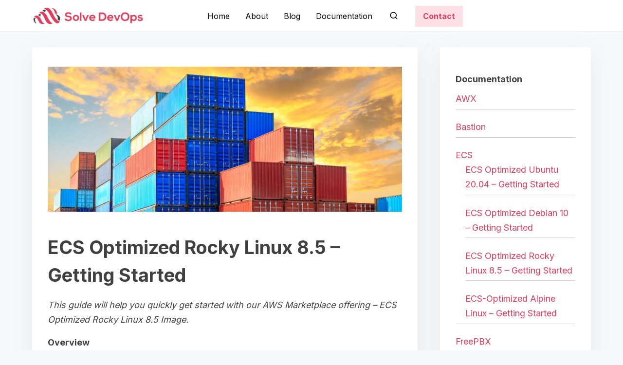

--- FILE ---
content_type: text/html; charset=UTF-8
request_url: https://solvedevops.com/docs/ecs/ecs-optimized-rocky-linux-getting-started/
body_size: 17162
content:
<!doctype html>
<html lang="en-US">
<head>
	<meta charset="UTF-8">
	<meta name="viewport" content="width=device-width, initial-scale=1">
	<link rel="profile" href="https://gmpg.org/xfn/11">
	<meta name='robots' content='index, follow, max-image-preview:large, max-snippet:-1, max-video-preview:-1' />

	<!-- This site is optimized with the Yoast SEO plugin v26.6 - https://yoast.com/wordpress/plugins/seo/ -->
	<title>ECS Optimized Rocky Linux 8.5 - Getting Started - Solve DevOps</title>
	<link rel="canonical" href="https://solvedevops.com/docs/ecs/ecs-optimized-rocky-linux-getting-started/" />
	<meta property="og:locale" content="en_US" />
	<meta property="og:type" content="article" />
	<meta property="og:title" content="ECS Optimized Rocky Linux 8.5 - Getting Started - Solve DevOps" />
	<meta property="og:description" content="This guide will help you quickly get started with our AWS Marketplace offering &#8211; ECS&hellip;" />
	<meta property="og:url" content="https://solvedevops.com/docs/ecs/ecs-optimized-rocky-linux-getting-started/" />
	<meta property="og:site_name" content="Solve DevOps" />
	<meta property="article:modified_time" content="2024-04-28T14:34:15+00:00" />
	<meta property="og:image" content="https://solvedevops.com/wp-content/uploads/2023/11/solvedevops-ecs-containers-1024x419.png" />
	<meta property="og:image:width" content="1024" />
	<meta property="og:image:height" content="419" />
	<meta property="og:image:type" content="image/png" />
	<meta name="twitter:card" content="summary_large_image" />
	<meta name="twitter:label1" content="Est. reading time" />
	<meta name="twitter:data1" content="2 minutes" />
	<script type="application/ld+json" class="yoast-schema-graph">{"@context":"https://schema.org","@graph":[{"@type":"WebPage","@id":"https://solvedevops.com/docs/ecs/ecs-optimized-rocky-linux-getting-started/","url":"https://solvedevops.com/docs/ecs/ecs-optimized-rocky-linux-getting-started/","name":"ECS Optimized Rocky Linux 8.5 - Getting Started - Solve DevOps","isPartOf":{"@id":"https://solvedevops.com/#website"},"primaryImageOfPage":{"@id":"https://solvedevops.com/docs/ecs/ecs-optimized-rocky-linux-getting-started/#primaryimage"},"image":{"@id":"https://solvedevops.com/docs/ecs/ecs-optimized-rocky-linux-getting-started/#primaryimage"},"thumbnailUrl":"https://solvedevops.com/wp-content/uploads/2023/11/solvedevops-ecs-containers.png","datePublished":"2023-11-10T13:26:15+00:00","dateModified":"2024-04-28T14:34:15+00:00","breadcrumb":{"@id":"https://solvedevops.com/docs/ecs/ecs-optimized-rocky-linux-getting-started/#breadcrumb"},"inLanguage":"en-US","potentialAction":[{"@type":"ReadAction","target":["https://solvedevops.com/docs/ecs/ecs-optimized-rocky-linux-getting-started/"]}]},{"@type":"ImageObject","inLanguage":"en-US","@id":"https://solvedevops.com/docs/ecs/ecs-optimized-rocky-linux-getting-started/#primaryimage","url":"https://solvedevops.com/wp-content/uploads/2023/11/solvedevops-ecs-containers.png","contentUrl":"https://solvedevops.com/wp-content/uploads/2023/11/solvedevops-ecs-containers.png","width":1781,"height":728},{"@type":"BreadcrumbList","@id":"https://solvedevops.com/docs/ecs/ecs-optimized-rocky-linux-getting-started/#breadcrumb","itemListElement":[{"@type":"ListItem","position":1,"name":"Home","item":"https://solvedevops.com/"},{"@type":"ListItem","position":2,"name":"Smart Docs","item":"https://solvedevops.com/docs/"},{"@type":"ListItem","position":3,"name":"ECS Optimized Rocky Linux 8.5 &#8211; Getting Started"}]},{"@type":"WebSite","@id":"https://solvedevops.com/#website","url":"https://solvedevops.com/","name":"Solve DevOps","description":"DevOps Done Right","publisher":{"@id":"https://solvedevops.com/#organization"},"potentialAction":[{"@type":"SearchAction","target":{"@type":"EntryPoint","urlTemplate":"https://solvedevops.com/?s={search_term_string}"},"query-input":{"@type":"PropertyValueSpecification","valueRequired":true,"valueName":"search_term_string"}}],"inLanguage":"en-US"},{"@type":"Organization","@id":"https://solvedevops.com/#organization","name":"Solve DevOps","url":"https://solvedevops.com/","logo":{"@type":"ImageObject","inLanguage":"en-US","@id":"https://solvedevops.com/#/schema/logo/image/","url":"https://solvedevops.com/wp-content/uploads/2023/11/solve-logo.png","contentUrl":"https://solvedevops.com/wp-content/uploads/2023/11/solve-logo.png","width":381,"height":70,"caption":"Solve DevOps"},"image":{"@id":"https://solvedevops.com/#/schema/logo/image/"}}]}</script>
	<!-- / Yoast SEO plugin. -->


<link rel='dns-prefetch' href='//fonts.googleapis.com' />
<link href='https://fonts.gstatic.com' crossorigin rel='preconnect' />
<link rel="alternate" type="application/rss+xml" title="Solve DevOps &raquo; Feed" href="https://solvedevops.com/feed/" />
<link rel="alternate" type="application/rss+xml" title="Solve DevOps &raquo; Comments Feed" href="https://solvedevops.com/comments/feed/" />
<link rel="alternate" title="oEmbed (JSON)" type="application/json+oembed" href="https://solvedevops.com/wp-json/oembed/1.0/embed?url=https%3A%2F%2Fsolvedevops.com%2Fdocs%2Fecs%2Fecs-optimized-rocky-linux-getting-started%2F" />
<link rel="alternate" title="oEmbed (XML)" type="text/xml+oembed" href="https://solvedevops.com/wp-json/oembed/1.0/embed?url=https%3A%2F%2Fsolvedevops.com%2Fdocs%2Fecs%2Fecs-optimized-rocky-linux-getting-started%2F&#038;format=xml" />
<style id='wp-img-auto-sizes-contain-inline-css'>
img:is([sizes=auto i],[sizes^="auto," i]){contain-intrinsic-size:3000px 1500px}
/*# sourceURL=wp-img-auto-sizes-contain-inline-css */
</style>
<style id='wp-emoji-styles-inline-css'>

	img.wp-smiley, img.emoji {
		display: inline !important;
		border: none !important;
		box-shadow: none !important;
		height: 1em !important;
		width: 1em !important;
		margin: 0 0.07em !important;
		vertical-align: -0.1em !important;
		background: none !important;
		padding: 0 !important;
	}
/*# sourceURL=wp-emoji-styles-inline-css */
</style>
<style id='wp-block-library-inline-css'>
:root{--wp-block-synced-color:#7a00df;--wp-block-synced-color--rgb:122,0,223;--wp-bound-block-color:var(--wp-block-synced-color);--wp-editor-canvas-background:#ddd;--wp-admin-theme-color:#007cba;--wp-admin-theme-color--rgb:0,124,186;--wp-admin-theme-color-darker-10:#006ba1;--wp-admin-theme-color-darker-10--rgb:0,107,160.5;--wp-admin-theme-color-darker-20:#005a87;--wp-admin-theme-color-darker-20--rgb:0,90,135;--wp-admin-border-width-focus:2px}@media (min-resolution:192dpi){:root{--wp-admin-border-width-focus:1.5px}}.wp-element-button{cursor:pointer}:root .has-very-light-gray-background-color{background-color:#eee}:root .has-very-dark-gray-background-color{background-color:#313131}:root .has-very-light-gray-color{color:#eee}:root .has-very-dark-gray-color{color:#313131}:root .has-vivid-green-cyan-to-vivid-cyan-blue-gradient-background{background:linear-gradient(135deg,#00d084,#0693e3)}:root .has-purple-crush-gradient-background{background:linear-gradient(135deg,#34e2e4,#4721fb 50%,#ab1dfe)}:root .has-hazy-dawn-gradient-background{background:linear-gradient(135deg,#faaca8,#dad0ec)}:root .has-subdued-olive-gradient-background{background:linear-gradient(135deg,#fafae1,#67a671)}:root .has-atomic-cream-gradient-background{background:linear-gradient(135deg,#fdd79a,#004a59)}:root .has-nightshade-gradient-background{background:linear-gradient(135deg,#330968,#31cdcf)}:root .has-midnight-gradient-background{background:linear-gradient(135deg,#020381,#2874fc)}:root{--wp--preset--font-size--normal:16px;--wp--preset--font-size--huge:42px}.has-regular-font-size{font-size:1em}.has-larger-font-size{font-size:2.625em}.has-normal-font-size{font-size:var(--wp--preset--font-size--normal)}.has-huge-font-size{font-size:var(--wp--preset--font-size--huge)}.has-text-align-center{text-align:center}.has-text-align-left{text-align:left}.has-text-align-right{text-align:right}.has-fit-text{white-space:nowrap!important}#end-resizable-editor-section{display:none}.aligncenter{clear:both}.items-justified-left{justify-content:flex-start}.items-justified-center{justify-content:center}.items-justified-right{justify-content:flex-end}.items-justified-space-between{justify-content:space-between}.screen-reader-text{border:0;clip-path:inset(50%);height:1px;margin:-1px;overflow:hidden;padding:0;position:absolute;width:1px;word-wrap:normal!important}.screen-reader-text:focus{background-color:#ddd;clip-path:none;color:#444;display:block;font-size:1em;height:auto;left:5px;line-height:normal;padding:15px 23px 14px;text-decoration:none;top:5px;width:auto;z-index:100000}html :where(.has-border-color){border-style:solid}html :where([style*=border-top-color]){border-top-style:solid}html :where([style*=border-right-color]){border-right-style:solid}html :where([style*=border-bottom-color]){border-bottom-style:solid}html :where([style*=border-left-color]){border-left-style:solid}html :where([style*=border-width]){border-style:solid}html :where([style*=border-top-width]){border-top-style:solid}html :where([style*=border-right-width]){border-right-style:solid}html :where([style*=border-bottom-width]){border-bottom-style:solid}html :where([style*=border-left-width]){border-left-style:solid}html :where(img[class*=wp-image-]){height:auto;max-width:100%}:where(figure){margin:0 0 1em}html :where(.is-position-sticky){--wp-admin--admin-bar--position-offset:var(--wp-admin--admin-bar--height,0px)}@media screen and (max-width:600px){html :where(.is-position-sticky){--wp-admin--admin-bar--position-offset:0px}}

/*# sourceURL=wp-block-library-inline-css */
</style><style id='wp-block-image-inline-css'>
.wp-block-image>a,.wp-block-image>figure>a{display:inline-block}.wp-block-image img{box-sizing:border-box;height:auto;max-width:100%;vertical-align:bottom}@media not (prefers-reduced-motion){.wp-block-image img.hide{visibility:hidden}.wp-block-image img.show{animation:show-content-image .4s}}.wp-block-image[style*=border-radius] img,.wp-block-image[style*=border-radius]>a{border-radius:inherit}.wp-block-image.has-custom-border img{box-sizing:border-box}.wp-block-image.aligncenter{text-align:center}.wp-block-image.alignfull>a,.wp-block-image.alignwide>a{width:100%}.wp-block-image.alignfull img,.wp-block-image.alignwide img{height:auto;width:100%}.wp-block-image .aligncenter,.wp-block-image .alignleft,.wp-block-image .alignright,.wp-block-image.aligncenter,.wp-block-image.alignleft,.wp-block-image.alignright{display:table}.wp-block-image .aligncenter>figcaption,.wp-block-image .alignleft>figcaption,.wp-block-image .alignright>figcaption,.wp-block-image.aligncenter>figcaption,.wp-block-image.alignleft>figcaption,.wp-block-image.alignright>figcaption{caption-side:bottom;display:table-caption}.wp-block-image .alignleft{float:left;margin:.5em 1em .5em 0}.wp-block-image .alignright{float:right;margin:.5em 0 .5em 1em}.wp-block-image .aligncenter{margin-left:auto;margin-right:auto}.wp-block-image :where(figcaption){margin-bottom:1em;margin-top:.5em}.wp-block-image.is-style-circle-mask img{border-radius:9999px}@supports ((-webkit-mask-image:none) or (mask-image:none)) or (-webkit-mask-image:none){.wp-block-image.is-style-circle-mask img{border-radius:0;-webkit-mask-image:url('data:image/svg+xml;utf8,<svg viewBox="0 0 100 100" xmlns="http://www.w3.org/2000/svg"><circle cx="50" cy="50" r="50"/></svg>');mask-image:url('data:image/svg+xml;utf8,<svg viewBox="0 0 100 100" xmlns="http://www.w3.org/2000/svg"><circle cx="50" cy="50" r="50"/></svg>');mask-mode:alpha;-webkit-mask-position:center;mask-position:center;-webkit-mask-repeat:no-repeat;mask-repeat:no-repeat;-webkit-mask-size:contain;mask-size:contain}}:root :where(.wp-block-image.is-style-rounded img,.wp-block-image .is-style-rounded img){border-radius:9999px}.wp-block-image figure{margin:0}.wp-lightbox-container{display:flex;flex-direction:column;position:relative}.wp-lightbox-container img{cursor:zoom-in}.wp-lightbox-container img:hover+button{opacity:1}.wp-lightbox-container button{align-items:center;backdrop-filter:blur(16px) saturate(180%);background-color:#5a5a5a40;border:none;border-radius:4px;cursor:zoom-in;display:flex;height:20px;justify-content:center;opacity:0;padding:0;position:absolute;right:16px;text-align:center;top:16px;width:20px;z-index:100}@media not (prefers-reduced-motion){.wp-lightbox-container button{transition:opacity .2s ease}}.wp-lightbox-container button:focus-visible{outline:3px auto #5a5a5a40;outline:3px auto -webkit-focus-ring-color;outline-offset:3px}.wp-lightbox-container button:hover{cursor:pointer;opacity:1}.wp-lightbox-container button:focus{opacity:1}.wp-lightbox-container button:focus,.wp-lightbox-container button:hover,.wp-lightbox-container button:not(:hover):not(:active):not(.has-background){background-color:#5a5a5a40;border:none}.wp-lightbox-overlay{box-sizing:border-box;cursor:zoom-out;height:100vh;left:0;overflow:hidden;position:fixed;top:0;visibility:hidden;width:100%;z-index:100000}.wp-lightbox-overlay .close-button{align-items:center;cursor:pointer;display:flex;justify-content:center;min-height:40px;min-width:40px;padding:0;position:absolute;right:calc(env(safe-area-inset-right) + 16px);top:calc(env(safe-area-inset-top) + 16px);z-index:5000000}.wp-lightbox-overlay .close-button:focus,.wp-lightbox-overlay .close-button:hover,.wp-lightbox-overlay .close-button:not(:hover):not(:active):not(.has-background){background:none;border:none}.wp-lightbox-overlay .lightbox-image-container{height:var(--wp--lightbox-container-height);left:50%;overflow:hidden;position:absolute;top:50%;transform:translate(-50%,-50%);transform-origin:top left;width:var(--wp--lightbox-container-width);z-index:9999999999}.wp-lightbox-overlay .wp-block-image{align-items:center;box-sizing:border-box;display:flex;height:100%;justify-content:center;margin:0;position:relative;transform-origin:0 0;width:100%;z-index:3000000}.wp-lightbox-overlay .wp-block-image img{height:var(--wp--lightbox-image-height);min-height:var(--wp--lightbox-image-height);min-width:var(--wp--lightbox-image-width);width:var(--wp--lightbox-image-width)}.wp-lightbox-overlay .wp-block-image figcaption{display:none}.wp-lightbox-overlay button{background:none;border:none}.wp-lightbox-overlay .scrim{background-color:#fff;height:100%;opacity:.9;position:absolute;width:100%;z-index:2000000}.wp-lightbox-overlay.active{visibility:visible}@media not (prefers-reduced-motion){.wp-lightbox-overlay.active{animation:turn-on-visibility .25s both}.wp-lightbox-overlay.active img{animation:turn-on-visibility .35s both}.wp-lightbox-overlay.show-closing-animation:not(.active){animation:turn-off-visibility .35s both}.wp-lightbox-overlay.show-closing-animation:not(.active) img{animation:turn-off-visibility .25s both}.wp-lightbox-overlay.zoom.active{animation:none;opacity:1;visibility:visible}.wp-lightbox-overlay.zoom.active .lightbox-image-container{animation:lightbox-zoom-in .4s}.wp-lightbox-overlay.zoom.active .lightbox-image-container img{animation:none}.wp-lightbox-overlay.zoom.active .scrim{animation:turn-on-visibility .4s forwards}.wp-lightbox-overlay.zoom.show-closing-animation:not(.active){animation:none}.wp-lightbox-overlay.zoom.show-closing-animation:not(.active) .lightbox-image-container{animation:lightbox-zoom-out .4s}.wp-lightbox-overlay.zoom.show-closing-animation:not(.active) .lightbox-image-container img{animation:none}.wp-lightbox-overlay.zoom.show-closing-animation:not(.active) .scrim{animation:turn-off-visibility .4s forwards}}@keyframes show-content-image{0%{visibility:hidden}99%{visibility:hidden}to{visibility:visible}}@keyframes turn-on-visibility{0%{opacity:0}to{opacity:1}}@keyframes turn-off-visibility{0%{opacity:1;visibility:visible}99%{opacity:0;visibility:visible}to{opacity:0;visibility:hidden}}@keyframes lightbox-zoom-in{0%{transform:translate(calc((-100vw + var(--wp--lightbox-scrollbar-width))/2 + var(--wp--lightbox-initial-left-position)),calc(-50vh + var(--wp--lightbox-initial-top-position))) scale(var(--wp--lightbox-scale))}to{transform:translate(-50%,-50%) scale(1)}}@keyframes lightbox-zoom-out{0%{transform:translate(-50%,-50%) scale(1);visibility:visible}99%{visibility:visible}to{transform:translate(calc((-100vw + var(--wp--lightbox-scrollbar-width))/2 + var(--wp--lightbox-initial-left-position)),calc(-50vh + var(--wp--lightbox-initial-top-position))) scale(var(--wp--lightbox-scale));visibility:hidden}}
/*# sourceURL=https://solvedevops.com/wp-includes/blocks/image/style.min.css */
</style>
<style id='wp-block-latest-posts-inline-css'>
.wp-block-latest-posts{box-sizing:border-box}.wp-block-latest-posts.alignleft{margin-right:2em}.wp-block-latest-posts.alignright{margin-left:2em}.wp-block-latest-posts.wp-block-latest-posts__list{list-style:none}.wp-block-latest-posts.wp-block-latest-posts__list li{clear:both;overflow-wrap:break-word}.wp-block-latest-posts.is-grid{display:flex;flex-wrap:wrap}.wp-block-latest-posts.is-grid li{margin:0 1.25em 1.25em 0;width:100%}@media (min-width:600px){.wp-block-latest-posts.columns-2 li{width:calc(50% - .625em)}.wp-block-latest-posts.columns-2 li:nth-child(2n){margin-right:0}.wp-block-latest-posts.columns-3 li{width:calc(33.33333% - .83333em)}.wp-block-latest-posts.columns-3 li:nth-child(3n){margin-right:0}.wp-block-latest-posts.columns-4 li{width:calc(25% - .9375em)}.wp-block-latest-posts.columns-4 li:nth-child(4n){margin-right:0}.wp-block-latest-posts.columns-5 li{width:calc(20% - 1em)}.wp-block-latest-posts.columns-5 li:nth-child(5n){margin-right:0}.wp-block-latest-posts.columns-6 li{width:calc(16.66667% - 1.04167em)}.wp-block-latest-posts.columns-6 li:nth-child(6n){margin-right:0}}:root :where(.wp-block-latest-posts.is-grid){padding:0}:root :where(.wp-block-latest-posts.wp-block-latest-posts__list){padding-left:0}.wp-block-latest-posts__post-author,.wp-block-latest-posts__post-date{display:block;font-size:.8125em}.wp-block-latest-posts__post-excerpt,.wp-block-latest-posts__post-full-content{margin-bottom:1em;margin-top:.5em}.wp-block-latest-posts__featured-image a{display:inline-block}.wp-block-latest-posts__featured-image img{height:auto;max-width:100%;width:auto}.wp-block-latest-posts__featured-image.alignleft{float:left;margin-right:1em}.wp-block-latest-posts__featured-image.alignright{float:right;margin-left:1em}.wp-block-latest-posts__featured-image.aligncenter{margin-bottom:1em;text-align:center}
/*# sourceURL=https://solvedevops.com/wp-includes/blocks/latest-posts/style.min.css */
</style>
<style id='wp-block-list-inline-css'>
ol,ul{box-sizing:border-box}:root :where(.wp-block-list.has-background){padding:1.25em 2.375em}
/*# sourceURL=https://solvedevops.com/wp-includes/blocks/list/style.min.css */
</style>
<style id='wp-block-code-inline-css'>
.wp-block-code{box-sizing:border-box}.wp-block-code code{
  /*!rtl:begin:ignore*/direction:ltr;display:block;font-family:inherit;overflow-wrap:break-word;text-align:initial;white-space:pre-wrap
  /*!rtl:end:ignore*/}
/*# sourceURL=https://solvedevops.com/wp-includes/blocks/code/style.min.css */
</style>
<style id='wp-block-group-inline-css'>
.wp-block-group{box-sizing:border-box}:where(.wp-block-group.wp-block-group-is-layout-constrained){position:relative}
/*# sourceURL=https://solvedevops.com/wp-includes/blocks/group/style.min.css */
</style>
<style id='global-styles-inline-css'>
:root{--wp--preset--aspect-ratio--square: 1;--wp--preset--aspect-ratio--4-3: 4/3;--wp--preset--aspect-ratio--3-4: 3/4;--wp--preset--aspect-ratio--3-2: 3/2;--wp--preset--aspect-ratio--2-3: 2/3;--wp--preset--aspect-ratio--16-9: 16/9;--wp--preset--aspect-ratio--9-16: 9/16;--wp--preset--color--black: #000000;--wp--preset--color--cyan-bluish-gray: #abb8c3;--wp--preset--color--white: #ffffff;--wp--preset--color--pale-pink: #f78da7;--wp--preset--color--vivid-red: #cf2e2e;--wp--preset--color--luminous-vivid-orange: #ff6900;--wp--preset--color--luminous-vivid-amber: #fcb900;--wp--preset--color--light-green-cyan: #7bdcb5;--wp--preset--color--vivid-green-cyan: #00d084;--wp--preset--color--pale-cyan-blue: #8ed1fc;--wp--preset--color--vivid-cyan-blue: #0693e3;--wp--preset--color--vivid-purple: #9b51e0;--wp--preset--color--light-gray: #f8f8f8;--wp--preset--color--gray-25: #f9fafb;--wp--preset--color--gray: #f5f7fa;--wp--preset--color--gray-50: #e1e1e1;--wp--preset--color--dark-gray: #4e4e4e;--wp--preset--color--beige: #f7eadf;--wp--preset--color--dark-beige: #f2ddca;--wp--preset--color--sage-green: #58643c;--wp--preset--color--silver-blue: #ebeefc;--wp--preset--color--blue: #3a72d3;--wp--preset--color--links: #2253cb;--wp--preset--color--purple: #7551c3;--wp--preset--color--blue-violet: #8a2be2;--wp--preset--color--text-primary: #404040;--wp--preset--color--text-secondary: #646363;--wp--preset--gradient--vivid-cyan-blue-to-vivid-purple: linear-gradient(135deg,rgb(6,147,227) 0%,rgb(155,81,224) 100%);--wp--preset--gradient--light-green-cyan-to-vivid-green-cyan: linear-gradient(135deg,rgb(122,220,180) 0%,rgb(0,208,130) 100%);--wp--preset--gradient--luminous-vivid-amber-to-luminous-vivid-orange: linear-gradient(135deg,rgb(252,185,0) 0%,rgb(255,105,0) 100%);--wp--preset--gradient--luminous-vivid-orange-to-vivid-red: linear-gradient(135deg,rgb(255,105,0) 0%,rgb(207,46,46) 100%);--wp--preset--gradient--very-light-gray-to-cyan-bluish-gray: linear-gradient(135deg,rgb(238,238,238) 0%,rgb(169,184,195) 100%);--wp--preset--gradient--cool-to-warm-spectrum: linear-gradient(135deg,rgb(74,234,220) 0%,rgb(151,120,209) 20%,rgb(207,42,186) 40%,rgb(238,44,130) 60%,rgb(251,105,98) 80%,rgb(254,248,76) 100%);--wp--preset--gradient--blush-light-purple: linear-gradient(135deg,rgb(255,206,236) 0%,rgb(152,150,240) 100%);--wp--preset--gradient--blush-bordeaux: linear-gradient(135deg,rgb(254,205,165) 0%,rgb(254,45,45) 50%,rgb(107,0,62) 100%);--wp--preset--gradient--luminous-dusk: linear-gradient(135deg,rgb(255,203,112) 0%,rgb(199,81,192) 50%,rgb(65,88,208) 100%);--wp--preset--gradient--pale-ocean: linear-gradient(135deg,rgb(255,245,203) 0%,rgb(182,227,212) 50%,rgb(51,167,181) 100%);--wp--preset--gradient--electric-grass: linear-gradient(135deg,rgb(202,248,128) 0%,rgb(113,206,126) 100%);--wp--preset--gradient--midnight: linear-gradient(135deg,rgb(2,3,129) 0%,rgb(40,116,252) 100%);--wp--preset--font-size--small: 0.875rem;--wp--preset--font-size--medium: clamp(1rem, 3vw, 1.125rem);--wp--preset--font-size--large: clamp(1.5rem, 3vw, 2rem);--wp--preset--font-size--x-large: clamp(2rem, 3vw, 2.75rem);--wp--preset--font-size--normal: 1rem;--wp--preset--font-size--xx-large: clamp(1.875rem, 8vw, 3.25rem);--wp--preset--font-family--system-font: -apple-system, BlinkMacSystemFont, 'Segoe UI', Roboto, Oxygen-Sans, Ubuntu, Cantarell, 'Helvetica Neue', sans-serif;--wp--preset--spacing--20: 0.44rem;--wp--preset--spacing--30: 0.67rem;--wp--preset--spacing--40: 1rem;--wp--preset--spacing--50: 1.5rem;--wp--preset--spacing--60: 2.25rem;--wp--preset--spacing--70: 3.38rem;--wp--preset--spacing--80: 5.06rem;--wp--preset--spacing--small: calc(var(--wp--preset--font-size--medium,1rem)*1.5);--wp--preset--spacing--medium: calc(var(--wp--preset--font-size--medium,1rem)*2);--wp--preset--spacing--large: calc(var(--wp--preset--font-size--medium,1rem)*3);--wp--preset--spacing--x-large: calc(var(--wp--preset--font-size--medium,1rem)*4);--wp--preset--shadow--natural: 6px 6px 9px rgba(0, 0, 0, 0.2);--wp--preset--shadow--deep: 12px 12px 50px rgba(0, 0, 0, 0.4);--wp--preset--shadow--sharp: 6px 6px 0px rgba(0, 0, 0, 0.2);--wp--preset--shadow--outlined: 6px 6px 0px -3px rgb(255, 255, 255), 6px 6px rgb(0, 0, 0);--wp--preset--shadow--crisp: 6px 6px 0px rgb(0, 0, 0);--wp--custom--spacing--small: clamp(.5rem, 5vw, .75rem);--wp--custom--spacing--medium: clamp(1rem, 8vw, calc(2 * var(--wp--style--block-gap)));--wp--custom--spacing--large: clamp(2rem, 10vw, 4rem);--wp--custom--spacing--outer: var(--wp--custom--spacing--small, .5rem);--wp--custom--typography--font-size--gigantic: clamp(1.5rem, 6vw, 1.75rem);--wp--custom--typography--font-size--colossal: clamp(2rem, 6vw, 2.375rem);--wp--custom--typography--font-size--normal: 1rem;--wp--custom--typography--line-height--tiny: 1;--wp--custom--typography--line-height--small: 1.2;--wp--custom--typography--line-height--medium: 1.5;--wp--custom--typography--line-height--normal: 1.7;--wp--custom--typography--line-height--large: 2;}:root { --wp--style--global--content-size: 980px;--wp--style--global--wide-size: 1180px; }:where(body) { margin: 0; }.wp-site-blocks > .alignleft { float: left; margin-right: 2em; }.wp-site-blocks > .alignright { float: right; margin-left: 2em; }.wp-site-blocks > .aligncenter { justify-content: center; margin-left: auto; margin-right: auto; }:where(.wp-site-blocks) > * { margin-block-start: .75rem; margin-block-end: 0; }:where(.wp-site-blocks) > :first-child { margin-block-start: 0; }:where(.wp-site-blocks) > :last-child { margin-block-end: 0; }:root { --wp--style--block-gap: .75rem; }:root :where(.is-layout-flow) > :first-child{margin-block-start: 0;}:root :where(.is-layout-flow) > :last-child{margin-block-end: 0;}:root :where(.is-layout-flow) > *{margin-block-start: .75rem;margin-block-end: 0;}:root :where(.is-layout-constrained) > :first-child{margin-block-start: 0;}:root :where(.is-layout-constrained) > :last-child{margin-block-end: 0;}:root :where(.is-layout-constrained) > *{margin-block-start: .75rem;margin-block-end: 0;}:root :where(.is-layout-flex){gap: .75rem;}:root :where(.is-layout-grid){gap: .75rem;}.is-layout-flow > .alignleft{float: left;margin-inline-start: 0;margin-inline-end: 2em;}.is-layout-flow > .alignright{float: right;margin-inline-start: 2em;margin-inline-end: 0;}.is-layout-flow > .aligncenter{margin-left: auto !important;margin-right: auto !important;}.is-layout-constrained > .alignleft{float: left;margin-inline-start: 0;margin-inline-end: 2em;}.is-layout-constrained > .alignright{float: right;margin-inline-start: 2em;margin-inline-end: 0;}.is-layout-constrained > .aligncenter{margin-left: auto !important;margin-right: auto !important;}.is-layout-constrained > :where(:not(.alignleft):not(.alignright):not(.alignfull)){max-width: var(--wp--style--global--content-size);margin-left: auto !important;margin-right: auto !important;}.is-layout-constrained > .alignwide{max-width: var(--wp--style--global--wide-size);}body .is-layout-flex{display: flex;}.is-layout-flex{flex-wrap: wrap;align-items: center;}.is-layout-flex > :is(*, div){margin: 0;}body .is-layout-grid{display: grid;}.is-layout-grid > :is(*, div){margin: 0;}body{background-color: var(--wp--preset--color--white);color: var(--wp--preset--color--text-primary);font-family: var(--wp--preset--font-family--system-font);font-size: var(--wp--preset--font-size--medium);line-height: var(--wp--custom--typography--line-height--normal);padding-top: 0px;padding-right: 0px;padding-bottom: 0px;padding-left: 0px;}a:where(:not(.wp-element-button)){color: var(--wp--preset--color--links);text-decoration: underline;}h1{font-size: var(--wp--custom--typography--font-size--colossal);font-weight: 700;line-height: var(--wp--custom--typography--line-height--medium);}h2{font-size: var(--wp--custom--typography--font-size--gigantic);font-weight: 700;line-height: var(--wp--custom--typography--line-height--medium);margin-top: var(--wp--custom--spacing--small);margin-bottom: var(--wp--custom--spacing--small);}h3{font-size: var(--wp--preset--font-size--medium);font-weight: 700;line-height: var(--wp--custom--typography--line-height--medium);}h4{font-size: var(--wp--preset--font-size--medium);font-weight: 700;line-height: var(--wp--custom--typography--line-height--medium);}h5{font-size: var(--wp--preset--font-size--normal);font-weight: 700;line-height: var(--wp--custom--typography--line-height--small);}h6{font-size: var(--wp--preset--font-size--small);font-weight: 700;line-height: var(--wp--custom--typography--line-height--small);}:root :where(.wp-element-button, .wp-block-button__link){background-color: #32373c;border-width: 0;color: #fff;font-family: inherit;font-size: var(--wp--preset--font-size--normal);font-style: inherit;font-weight: inherit;letter-spacing: inherit;line-height: inherit;padding-top: calc(0.667em + 2px);padding-right: calc(1.333em + 2px);padding-bottom: calc(0.667em + 2px);padding-left: calc(1.333em + 2px);text-decoration: none;text-transform: inherit;}.has-black-color{color: var(--wp--preset--color--black) !important;}.has-cyan-bluish-gray-color{color: var(--wp--preset--color--cyan-bluish-gray) !important;}.has-white-color{color: var(--wp--preset--color--white) !important;}.has-pale-pink-color{color: var(--wp--preset--color--pale-pink) !important;}.has-vivid-red-color{color: var(--wp--preset--color--vivid-red) !important;}.has-luminous-vivid-orange-color{color: var(--wp--preset--color--luminous-vivid-orange) !important;}.has-luminous-vivid-amber-color{color: var(--wp--preset--color--luminous-vivid-amber) !important;}.has-light-green-cyan-color{color: var(--wp--preset--color--light-green-cyan) !important;}.has-vivid-green-cyan-color{color: var(--wp--preset--color--vivid-green-cyan) !important;}.has-pale-cyan-blue-color{color: var(--wp--preset--color--pale-cyan-blue) !important;}.has-vivid-cyan-blue-color{color: var(--wp--preset--color--vivid-cyan-blue) !important;}.has-vivid-purple-color{color: var(--wp--preset--color--vivid-purple) !important;}.has-light-gray-color{color: var(--wp--preset--color--light-gray) !important;}.has-gray-25-color{color: var(--wp--preset--color--gray-25) !important;}.has-gray-color{color: var(--wp--preset--color--gray) !important;}.has-gray-50-color{color: var(--wp--preset--color--gray-50) !important;}.has-dark-gray-color{color: var(--wp--preset--color--dark-gray) !important;}.has-beige-color{color: var(--wp--preset--color--beige) !important;}.has-dark-beige-color{color: var(--wp--preset--color--dark-beige) !important;}.has-sage-green-color{color: var(--wp--preset--color--sage-green) !important;}.has-silver-blue-color{color: var(--wp--preset--color--silver-blue) !important;}.has-blue-color{color: var(--wp--preset--color--blue) !important;}.has-links-color{color: var(--wp--preset--color--links) !important;}.has-purple-color{color: var(--wp--preset--color--purple) !important;}.has-blue-violet-color{color: var(--wp--preset--color--blue-violet) !important;}.has-text-primary-color{color: var(--wp--preset--color--text-primary) !important;}.has-text-secondary-color{color: var(--wp--preset--color--text-secondary) !important;}.has-black-background-color{background-color: var(--wp--preset--color--black) !important;}.has-cyan-bluish-gray-background-color{background-color: var(--wp--preset--color--cyan-bluish-gray) !important;}.has-white-background-color{background-color: var(--wp--preset--color--white) !important;}.has-pale-pink-background-color{background-color: var(--wp--preset--color--pale-pink) !important;}.has-vivid-red-background-color{background-color: var(--wp--preset--color--vivid-red) !important;}.has-luminous-vivid-orange-background-color{background-color: var(--wp--preset--color--luminous-vivid-orange) !important;}.has-luminous-vivid-amber-background-color{background-color: var(--wp--preset--color--luminous-vivid-amber) !important;}.has-light-green-cyan-background-color{background-color: var(--wp--preset--color--light-green-cyan) !important;}.has-vivid-green-cyan-background-color{background-color: var(--wp--preset--color--vivid-green-cyan) !important;}.has-pale-cyan-blue-background-color{background-color: var(--wp--preset--color--pale-cyan-blue) !important;}.has-vivid-cyan-blue-background-color{background-color: var(--wp--preset--color--vivid-cyan-blue) !important;}.has-vivid-purple-background-color{background-color: var(--wp--preset--color--vivid-purple) !important;}.has-light-gray-background-color{background-color: var(--wp--preset--color--light-gray) !important;}.has-gray-25-background-color{background-color: var(--wp--preset--color--gray-25) !important;}.has-gray-background-color{background-color: var(--wp--preset--color--gray) !important;}.has-gray-50-background-color{background-color: var(--wp--preset--color--gray-50) !important;}.has-dark-gray-background-color{background-color: var(--wp--preset--color--dark-gray) !important;}.has-beige-background-color{background-color: var(--wp--preset--color--beige) !important;}.has-dark-beige-background-color{background-color: var(--wp--preset--color--dark-beige) !important;}.has-sage-green-background-color{background-color: var(--wp--preset--color--sage-green) !important;}.has-silver-blue-background-color{background-color: var(--wp--preset--color--silver-blue) !important;}.has-blue-background-color{background-color: var(--wp--preset--color--blue) !important;}.has-links-background-color{background-color: var(--wp--preset--color--links) !important;}.has-purple-background-color{background-color: var(--wp--preset--color--purple) !important;}.has-blue-violet-background-color{background-color: var(--wp--preset--color--blue-violet) !important;}.has-text-primary-background-color{background-color: var(--wp--preset--color--text-primary) !important;}.has-text-secondary-background-color{background-color: var(--wp--preset--color--text-secondary) !important;}.has-black-border-color{border-color: var(--wp--preset--color--black) !important;}.has-cyan-bluish-gray-border-color{border-color: var(--wp--preset--color--cyan-bluish-gray) !important;}.has-white-border-color{border-color: var(--wp--preset--color--white) !important;}.has-pale-pink-border-color{border-color: var(--wp--preset--color--pale-pink) !important;}.has-vivid-red-border-color{border-color: var(--wp--preset--color--vivid-red) !important;}.has-luminous-vivid-orange-border-color{border-color: var(--wp--preset--color--luminous-vivid-orange) !important;}.has-luminous-vivid-amber-border-color{border-color: var(--wp--preset--color--luminous-vivid-amber) !important;}.has-light-green-cyan-border-color{border-color: var(--wp--preset--color--light-green-cyan) !important;}.has-vivid-green-cyan-border-color{border-color: var(--wp--preset--color--vivid-green-cyan) !important;}.has-pale-cyan-blue-border-color{border-color: var(--wp--preset--color--pale-cyan-blue) !important;}.has-vivid-cyan-blue-border-color{border-color: var(--wp--preset--color--vivid-cyan-blue) !important;}.has-vivid-purple-border-color{border-color: var(--wp--preset--color--vivid-purple) !important;}.has-light-gray-border-color{border-color: var(--wp--preset--color--light-gray) !important;}.has-gray-25-border-color{border-color: var(--wp--preset--color--gray-25) !important;}.has-gray-border-color{border-color: var(--wp--preset--color--gray) !important;}.has-gray-50-border-color{border-color: var(--wp--preset--color--gray-50) !important;}.has-dark-gray-border-color{border-color: var(--wp--preset--color--dark-gray) !important;}.has-beige-border-color{border-color: var(--wp--preset--color--beige) !important;}.has-dark-beige-border-color{border-color: var(--wp--preset--color--dark-beige) !important;}.has-sage-green-border-color{border-color: var(--wp--preset--color--sage-green) !important;}.has-silver-blue-border-color{border-color: var(--wp--preset--color--silver-blue) !important;}.has-blue-border-color{border-color: var(--wp--preset--color--blue) !important;}.has-links-border-color{border-color: var(--wp--preset--color--links) !important;}.has-purple-border-color{border-color: var(--wp--preset--color--purple) !important;}.has-blue-violet-border-color{border-color: var(--wp--preset--color--blue-violet) !important;}.has-text-primary-border-color{border-color: var(--wp--preset--color--text-primary) !important;}.has-text-secondary-border-color{border-color: var(--wp--preset--color--text-secondary) !important;}.has-vivid-cyan-blue-to-vivid-purple-gradient-background{background: var(--wp--preset--gradient--vivid-cyan-blue-to-vivid-purple) !important;}.has-light-green-cyan-to-vivid-green-cyan-gradient-background{background: var(--wp--preset--gradient--light-green-cyan-to-vivid-green-cyan) !important;}.has-luminous-vivid-amber-to-luminous-vivid-orange-gradient-background{background: var(--wp--preset--gradient--luminous-vivid-amber-to-luminous-vivid-orange) !important;}.has-luminous-vivid-orange-to-vivid-red-gradient-background{background: var(--wp--preset--gradient--luminous-vivid-orange-to-vivid-red) !important;}.has-very-light-gray-to-cyan-bluish-gray-gradient-background{background: var(--wp--preset--gradient--very-light-gray-to-cyan-bluish-gray) !important;}.has-cool-to-warm-spectrum-gradient-background{background: var(--wp--preset--gradient--cool-to-warm-spectrum) !important;}.has-blush-light-purple-gradient-background{background: var(--wp--preset--gradient--blush-light-purple) !important;}.has-blush-bordeaux-gradient-background{background: var(--wp--preset--gradient--blush-bordeaux) !important;}.has-luminous-dusk-gradient-background{background: var(--wp--preset--gradient--luminous-dusk) !important;}.has-pale-ocean-gradient-background{background: var(--wp--preset--gradient--pale-ocean) !important;}.has-electric-grass-gradient-background{background: var(--wp--preset--gradient--electric-grass) !important;}.has-midnight-gradient-background{background: var(--wp--preset--gradient--midnight) !important;}.has-small-font-size{font-size: var(--wp--preset--font-size--small) !important;}.has-medium-font-size{font-size: var(--wp--preset--font-size--medium) !important;}.has-large-font-size{font-size: var(--wp--preset--font-size--large) !important;}.has-x-large-font-size{font-size: var(--wp--preset--font-size--x-large) !important;}.has-normal-font-size{font-size: var(--wp--preset--font-size--normal) !important;}.has-xx-large-font-size{font-size: var(--wp--preset--font-size--xx-large) !important;}.has-system-font-font-family{font-family: var(--wp--preset--font-family--system-font) !important;}
:root :where(p){line-height: var(--wp--custom--typography--line-height--normal);}
:root :where(p a:where(:not(.wp-element-button))){text-decoration: underline;}
/*# sourceURL=global-styles-inline-css */
</style>

<link rel='stylesheet' id='prespa-block-styles-css' href='https://solvedevops.com/wp-content/themes/prespa-pro/assets/css/core-add.css?ver=1769392658' media='all' />
<link rel='stylesheet' id='mkaz-code-syntax-prism-css-css' href='https://solvedevops.com/wp-content/plugins/code-syntax-block/assets/prism-a11y-dark.css?ver=1716245028' media='all' />
<link rel='stylesheet' id='prespa-style-css' href='https://solvedevops.com/wp-content/themes/prespa-pro/build/css/main.css?ver=1769392658' media='all' />
<link rel='stylesheet' media="print" onload="this.media='all'" id='prespa-fonts-css' href='https://fonts.googleapis.com/css?family=Inter%3A500%2C700%2C900%7CInter%3A300%2C400&#038;ver=1.7.3#038;subset=latin%2Clatin-ext&#038;display=swap' media='all' />
<link rel='stylesheet' id='smartdocs-frontend-css' href='https://solvedevops.com/wp-content/plugins/smart-docs/assets/css/frontend.css?ver=1.1.3' media='all' />
<link rel='stylesheet' id='wp-block-paragraph-css' href='https://solvedevops.com/wp-includes/blocks/paragraph/style.min.css?ver=6.9' media='all' />
<link rel='stylesheet' id='wp-block-heading-css' href='https://solvedevops.com/wp-includes/blocks/heading/style.min.css?ver=6.9' media='all' />
<script src="https://solvedevops.com/wp-includes/js/jquery/jquery.min.js?ver=3.7.1" id="jquery-core-js"></script>
<script src="https://solvedevops.com/wp-includes/js/jquery/jquery-migrate.min.js?ver=3.4.1" id="jquery-migrate-js"></script>
<link rel="https://api.w.org/" href="https://solvedevops.com/wp-json/" /><link rel="alternate" title="JSON" type="application/json" href="https://solvedevops.com/wp-json/wp/v2/smart-docs/988" /><link rel="EditURI" type="application/rsd+xml" title="RSD" href="https://solvedevops.com/xmlrpc.php?rsd" />
<meta name="generator" content="WordPress 6.9" />
<link rel='shortlink' href='https://solvedevops.com/?p=988' />
			<style type="text/css">
				.smartdocs-template .smartdocs-inner { max-width: 1200px; } .smartdocs-header { background-color: #e43c5c; } .smartdocs-header .smartdocs-hero-title { color: #ffffff; } .smartdocs-header p { color: #ffffff; } @media only screen and (max-width: 1024px) {.smartdocs-template .smartdocs-inner, .smartdocs-template .smartdocs-content .smartdocs-inner { padding-left: 30px;padding-right: 30px; } }@media only screen and (max-width: 768px) {.smartdocs-template .smartdocs-content .smartdocs-inner { flex-direction: column; } .smartdocs-template.smartdocs-has-sidebar .smartdocs-content #primary { width: 100%; } .smartdocs-template .smartdocs-content .sidebar { width: 100%;border: 0px;padding-left: 0px; } }			</style>
			    <script async defer data-website-id="d0b8c1d7-88c2-477a-82b4-eb016a81184e" src="https://skiddie.io/umami.js"></script>
    <!-- Analytics by WP Statistics - https://wp-statistics.com -->
<meta property="og:image" content="https://solvedevops.com/wp-content/uploads/2023/11/solvedevops-ecs-containers.png" /><style type="text/css">
    .main-navigation-container .custom-logo-link{
        width: 230px;
    } 
</style>
    		
		<style>
		body:not(.dark-mode) {
				--wp--preset--color--links: #e43c5c;
						--wp--preset--color--link-headings: #404040;
						--wp--preset--color--bgr: var(--wp--preset--color--white);
				}

						h1, h2, h3, h4, h5, h6 {
			color: #404040;
		}

		body:not(.dark-mode) input[type="button"], 
		body:not(.dark-mode) input[type="reset"], 
		body:not(.dark-mode) [type="submit"],
		.wp-block-button > .slider-button,
		.wp-block-button .wp-block-button__link {
			background-color: #e43c5c;
		}

				.back-to-top,
		.dark-mode .back-to-top,
		.navigation .page-numbers:hover,
		.navigation .page-numbers.current  {
			background-color: #e43c5c		}
		.fallback-svg {
			background: rgba(228, 60, 92, 0.1);
		}
		.preloader .bounce1, .preloader .bounce2, .preloader .bounce3 {
			background-color: #cb2343;
		}

		.top-meta a:nth-of-type(3n+1),
		.recent-posts-pattern .taxonomy-category a:nth-of-type(3n+1) {
			background-color:  #e43c5c;
			z-index: 1;
		}

		.top-meta a:nth-of-type(3n+1):hover,
		.recent-posts-pattern .taxonomy-category a:nth-of-type(3n+1):hover {
			background-color: #cb2343;
		}

		.top-meta a:nth-of-type(3n+2) {
			background-color: #ffe0e7;
		}

		.top-meta a:nth-of-type(3n+2):hover {
			background-color: #e6c7ce;
		}

		.call-to-action.wp-block-button .wp-block-button__link {
			background-color: transparent;
		}

		@media(max-width:54rem){
			.call-to-action a {
				border: 1px solid #fff;
			}
		}

		@media(min-width:54rem){
			body:not(.dark-mode):not(.has-transparent-header) .call-to-action.wp-block-button .wp-block-button__link {
				background-color:  #ffe0e7;
				color: var(--wp--preset--color--links);
				font-weight: bold;
			}

			body:not(.dark-mode) .call-to-action.wp-block-button .wp-block-button__link:hover {
				background-color: #e43c5c;
				color: var(--wp--preset--color--white);
			}
		}

		.categories-section .category-meta {
			background-color: rgba(228, 60, 92, 0.6);
			z-index: 1;
		}

		.categories-section .category-meta:hover {
			background-color: rgba(228, 60, 92, 0.75);
			z-index: 1;
		}

		.section-features figure::before {
			background: #e43c5c;
			opacity: .85;
		}

		@media (max-width: 54em) {
			.slide-menu, .site-menu.toggled > .menu-toggle {
				background-color:  #e43c5c;
			}
		}

		@media (min-width:54em){
			#secondary .tagcloud a:hover {
				background-color: #ffe0e7;
			}
		}
		</style>
		
			<style type="text/css">
					@media (min-width: 54rem) {
					.main-navigation {
						justify-content: right					}
				}
			.site-title a,
	.site-description {
		color: #blank;
	}
	.top-menu {
		background: var(--wp--preset--color--bgr);
	}
	body:not(.dark-mode) .top-menu a {
		color: #334142;
	}
	.top-menu .feather {
		stroke: #334142;
	}
	.main-navigation-container {
		background-color: var(--wp--preset--color--bgr);
		position: relative;
		z-index: 9;
	}
	
	.menu-toggle .burger,
	.menu-toggle .burger:before,
	.menu-toggle .burger:after {
		border-bottom: 2px solid #333;
	}

	.has-transparent-header .main-navigation-container {
		position: absolute;
		background: transparent;
	}
	.has-transparent-header #primary-menu > li > a, 
	.has-transparent-header .site-title a, 
	.has-transparent-header .site-description {
		color: #fff;
	}

	.has-transparent-header:not(.dark-mode):not(.modal-open) .menu-toggle .burger, 
	.has-transparent-header:not(.dark-mode):not(.modal-open) .menu-toggle .burger::before, 
	.has-transparent-header:not(.dark-mode):not(.modal-open) .menu-toggle .burger::after {
		border-bottom: 2px solid #fff;
	}

	.main-navigation a,
	.main-navigation button {
		color: #000;
	}
	
		@media (min-width: 54rem) {
		#primary-menu > .current_page_item > a > span {
			background: linear-gradient(to right, CurrentColor 0%, CurrentColor 100%);
			background-size: 100% 2px;
			background-repeat: no-repeat;
			background-position: left 100%;
		}
	}
			@media (min-width: 54rem) {
			#primary-menu > li > a > span{
				background: linear-gradient(to right, CurrentColor 0%, CurrentColor 100%);
				background-size: 0 2px;
				background-repeat: no-repeat;
				background-position: left 100%;
				display: inline-block;
				transition: background-size 0.6s ease-in-out;
			}
	
			#primary-menu > li > a:not(.wp-block-button__link) > span:hover {
				background-size: 100% 2px;
			}
		}
	
		
	</style>
	
<style type="text/css">
	.header-content-wrapper {
		max-width: 1180px;
	}
	.site-wrapper {
		max-width: 980px;
	}
	.has-sidebar .site-wrapper {
		max-width: 1180px;
	}
	.footer-content {
		max-width: 1180px;
	}

		.hentry,
	#secondary > section {
		box-shadow: var(--p-box-shadow);
		padding: 1rem;
		margin: 2rem 0 2.75rem;
	}
		body:not(.page):not(.single) .hentry:hover {
		box-shadow: var(--p-box-shadow-hover);
	}
	body:not(.dark-mode) {
		background-color: #f7f8f9
	}
	body:not(.dark-mode) .main-navigation-container, body:not(.dark-mode).has-transparent-header .main-navigation-container.fixed-header {
		background-color: #fff;
	}
		.comment-body,
	.comment-form {
		box-shadow: 0 20px 80px 0 rgba(193, 199, 212, 0.1);
		margin: 1.25em 0 2em;
		padding: 1rem;
		background-color: #fff;
	}
	body.has-transparent-header .main-navigation-container {
		background-color: transparent;
	}
	body:not(.dark-mode) .hentry,
	body:not(.dark-mode) #secondary > section {
		background-color: #fff;
	}
	.about-author {
		padding: 1em;
	}
	@media (min-width:54rem) {
		.hentry,
		#secondary > section,
		.comment-body, 
		.comment-form, 
		.about-author  {
			padding: 2.5rem 2rem
		}
	}
	
</style>

		
<style type="text/css">

	
	
</style>

	<style type="text/css">
			h1,
		h2,
		h3,
		h4,
		h5,
		h6 {
			font-family: Inter;
		}

		body {
			font-family: Inter;
		}
				body {
			font-size: 18px;
		}
		@media (min-width:40em){
			h1 {
				font-size: 38px;
			}
			.site-title a { 
				font-size: 20px;
			}
			h2, .text-wrapper .entry-title a {
				font-size: 26px;
			}
		}		
			
</style>
	
<style type="text/css">

		@media (min-width: 54rem) {
		.prespa-post-container .entry-title a{
			background: linear-gradient(to right, CurrentColor 0%, CurrentColor 100%);
			background-size: 0 3px;
			background-repeat: no-repeat;
			background-position: left 100%;
			display: inline;
			transition: background-size 0.6s ease-in-out;
		}

		.prespa-post-container .entry-title a:hover {
			background-size: 100% 3px;
		}
	}
		body:not(.page):not(.single):not(.woocommerce) .hentry.animated {
		opacity: 1;
		transform: translate(0, 0);		transform: rotateX(0);
	}

	body:not(.page):not(.single):not(.woocommerce) .hentry {
		transition: all 0.5s ease-in-out;
		opacity: 0.4;
		transform: translate(0px, 3em);	}

	
</style>

	
<style type="text/css">
	</style>

<script>
		localStorage.removeItem('prespaLightMode');
	</script> 

			
	<style type="text/css">

		
		.header-image-wrapper {
			background-image: url(https://solvedevops.com/wp-content/uploads/2023/11/solvedevops-ecs-containers.png);
			height: 380px;
			background-repeat: no-repeat;
			background-size: cover;
			background-position: center;
			background-attachment: fixed;
			position: relative;
			margin-bottom: 2rem;
		}

						.header-image-wrapper::before {
				background: linear-gradient(135deg, rgba(9, 17, 78, 0.1), rgba(228, 60, 92, 0.1));
				width: 100%;
				height: 100%;
				display: inline-block;
				content: "";
			}
				
	</style>
		<link rel="icon" href="https://solvedevops.com/wp-content/uploads/2023/11/cropped-solvedevops-favicon-54-32x32.png" sizes="32x32" />
<link rel="icon" href="https://solvedevops.com/wp-content/uploads/2023/11/cropped-solvedevops-favicon-54-192x192.png" sizes="192x192" />
<link rel="apple-touch-icon" href="https://solvedevops.com/wp-content/uploads/2023/11/cropped-solvedevops-favicon-54-180x180.png" />
<meta name="msapplication-TileImage" content="https://solvedevops.com/wp-content/uploads/2023/11/cropped-solvedevops-favicon-54-270x270.png" />
</head>

<body 
class="wp-singular smart-docs-template-default single single-smart-docs postid-988 wp-custom-logo wp-embed-responsive wp-theme-prespa-pro static-header has-sidebar smartdocs-has-sidebar smartdocs-sidebar-right" itemscope itemtype="http://schema.org/WebPage">
<div id="page" class="site">
	<a class="skip-link screen-reader-text" href="#primary">Skip to content</a>
	<header id="masthead" class="site-header" role="banner"  itemscope itemtype="http://schema.org/WPHeader">
			<div class="main-navigation-container">
			<div class="header-content-wrapper">
				<div class="site-branding">
								<a class="custom-logo-link light-mode-logo" href="https://solvedevops.com/" rel="home">
				<img class="custom-logo" alt="Prespa light mode logo " src="https://solvedevops.com/wp-content/uploads/2023/11/solve-logo-300x55.png" />
			</a>
						<a class="custom-logo-link dark-mode-logo" href="https://solvedevops.com/" rel="home">
				<img class="custom-logo" alt="Prespa dark mode logo " src="https://solvedevops.com/wp-content/uploads/2023/11/solvedevops-logo-54.png" />
			</a>
							</div><!-- .site-branding -->

				<nav id="main-navigation" class="main-navigation site-menu" aria-label="Main navigation"  itemscope itemtype="http://schema.org/SiteNavigationElement">
					<button class="menu-toggle" data-toggle="collapse" aria-controls="site-menu" aria-expanded="false" aria-label="Toggle Navigation">
						<span class="menu-toggle-icon">
							<input class="burger-check" id="burger-check" type="checkbox"><label for="burger-check" class="burger"></label>
						</span>
					</button>
					<div class="slide-menu slide-section"><ul id="primary-menu" class="nav-menu"><li id="menu-item-63" class="menu-item menu-item-type-post_type menu-item-object-page menu-item-home menu-item-63"><a href="https://solvedevops.com/" data-text="Home"><span>Home</span></a></li>
<li id="menu-item-65" class="menu-item menu-item-type-post_type menu-item-object-page menu-item-65"><a href="https://solvedevops.com/about/" data-text="About"><span>About</span></a></li>
<li id="menu-item-64" class="menu-item menu-item-type-post_type menu-item-object-page current_page_parent menu-item-64"><a href="https://solvedevops.com/blog/" data-text="Blog"><span>Blog</span></a></li>
<li id="menu-item-677" class="menu-item menu-item-type-post_type menu-item-object-page menu-item-677"><a href="https://solvedevops.com/docs/" data-text="Documentation"><span>Documentation</span></a></li>
	<li class="search-icon">
		<a href="#search-open" aria-label="search">
			<svg xmlns="http://www.w3.org/2000/svg" width="24" height="24" viewBox="0 0 24 24" fill="none" stroke="currentColor" stroke-width="2" stroke-linecap="round" stroke-linejoin="round" class="feather feather-search"><circle cx="11" cy="11" r="8"></circle><line x1="21" y1="21" x2="16.65" y2="16.65"></line></svg>		</a>
	</li>
			<li class="wp-block-button call-to-action">
			<a class="wp-block-button__link" href="/contact-us/">Contact</a>
		</li>
		</ul></div>				</nav><!-- #site-navigation -->
			</div>
		</div>
		</header><!-- #masthead -->
	<!--Site wrapper-->
<div class="site-wrapper">
	<main id="primary" class="site-main">

		
<article id="post-988" class="post-988 smart-docs type-smart-docs status-publish has-post-thumbnail hentry smartdocs_category-ecs"  itemscope itemtype="http://schema.org/BlogPosting" itemprop="blogPost">
	<header class="entry-header">
		
			<div class="post-thumbnail"  itemprop="image" itemscope itemtype="http://schema.org/ImageObject">
				<img width="1781" height="728" src="https://solvedevops.com/wp-content/uploads/2023/11/solvedevops-ecs-containers.png" class="attachment-post-thumbnail size-post-thumbnail wp-post-image" alt="" decoding="async" fetchpriority="high" srcset="https://solvedevops.com/wp-content/uploads/2023/11/solvedevops-ecs-containers.png 1781w, https://solvedevops.com/wp-content/uploads/2023/11/solvedevops-ecs-containers-300x123.png 300w, https://solvedevops.com/wp-content/uploads/2023/11/solvedevops-ecs-containers-1024x419.png 1024w, https://solvedevops.com/wp-content/uploads/2023/11/solvedevops-ecs-containers-768x314.png 768w, https://solvedevops.com/wp-content/uploads/2023/11/solvedevops-ecs-containers-1536x628.png 1536w" sizes="(max-width: 1781px) 100vw, 1781px" />			</div><!-- .post-thumbnail -->

			<h1 class="entry-title" itemprop="headline">ECS Optimized Rocky Linux 8.5 &#8211; Getting Started</h1>	</header><!-- .entry-header -->

	<div class="entry-content"  itemprop="articleBody">
		
<p><em>This guide will help you quickly get started with our AWS Marketplace offering &#8211; ECS Optimized Rocky Linux 8.5 Image.</em></p>



<h3 class="wp-block-heading" id="overview">Overview</h3>



<p>ECS is a fully managed container orchestration service from AWS that makes it easy for you to deploy, manage, and scale containerized applications. Containers are defined using task definitions and run as services across a fleet of Amazon EC2 instances. ECS can automatically scale up your applications to meet a spike in demand or scale down when demand is less, leading to cost-effective operations in the cloud.</p>



<p>Underneath this robust AWS container orchestration solution is Docker, an industry-standard container runtime engine and the ECS agent responsible for scheduling services across your clusters.</p>



<p>This listing bundles this robust orchestration solution with Rocky Linux, a community favourite Linux Operating System, into a single 1-click deploy Optimized AMI.</p>



<p>Click below to deploy this image and start your journey to doing DevOps right.</p>



<figure class="wp-block-image size-large"><a href="https://aws.amazon.com/marketplace/pp/prodview-clx3g5aocxw5i" target="_blank" rel="noreferrer noopener"><img decoding="async" width="1024" height="354" src="https://solvedevops.com/wp-content/uploads/2024/04/3-AWS-2-1024x354.png" alt="" class="wp-image-1408" srcset="https://solvedevops.com/wp-content/uploads/2024/04/3-AWS-2-1024x354.png 1024w, https://solvedevops.com/wp-content/uploads/2024/04/3-AWS-2-300x104.png 300w, https://solvedevops.com/wp-content/uploads/2024/04/3-AWS-2-768x265.png 768w, https://solvedevops.com/wp-content/uploads/2024/04/3-AWS-2.png 1216w" sizes="(max-width: 1024px) 100vw, 1024px" /></a></figure>



<h3 class="wp-block-heading" id="what-is-inside-this-image">What is inside this image?</h3>



<ul class="wp-block-list">
<li>Rocky Linux.</li>



<li>The latest Docker engine is installed.</li>



<li>Latest ECS-Agent installed.</li>
</ul>



<h3 class="wp-block-heading" id="quick-start">Quick Start</h3>



<p>To connect this AMI to your ECS cluster, add the snippet below to the user data of your EC2 Cluster instance during provisioning. Be sure to change the cluster name to match your cluster.</p>



<pre class="wp-block-code"><code class="">#!/bin/bash
echo ECS_CLUSTER=clusterName &gt;&gt; /etc/ecs/ecs.config
</code></pre>



<p>In the AWS EC2 instance setup console, your user data section would look like this: (Advanced details &#8211; section)</p>



<figure class="wp-block-image size-large"><img decoding="async" width="1024" height="325" src="https://solvedevops.com/wp-content/uploads/2023/11/userdata-setup-1024x325.jpg" alt="" class="wp-image-1232" srcset="https://solvedevops.com/wp-content/uploads/2023/11/userdata-setup-1024x325.jpg 1024w, https://solvedevops.com/wp-content/uploads/2023/11/userdata-setup-300x95.jpg 300w, https://solvedevops.com/wp-content/uploads/2023/11/userdata-setup-768x243.jpg 768w, https://solvedevops.com/wp-content/uploads/2023/11/userdata-setup.jpg 1401w" sizes="(max-width: 1024px) 100vw, 1024px" /></figure>



<h3 class="wp-block-heading" id="advanced-method">Advanced Method</h3>



<ol class="wp-block-list">
<li>SSH into your ecs host and open file /etc/ecs/ecs.config using your favourite text editor. Add your ECS Cluster Name here &#8211; “ECS_CLUSTER=”</li>
</ol>



<pre class="wp-block-code"><code class="">ECS_CLUSTER=clusterName
</code></pre>



<p>Your&nbsp;<strong>/etc/ecs/ecs.config</strong>&nbsp;would look like this;</p>



<pre class="wp-block-code"><code class="">ECS_DATADIR=/data
ECS_ENABLE_TASK_IAM_ROLE=true
ECS_ENABLE_TASK_IAM_ROLE_NETWORK_HOST=true
ECS_LOGFILE=/log/ecs-agent.log
ECS_AVAILABLE_LOGGING_DRIVERS=["json-file","awslogs"]
ECS_LOGLEVEL=info
ECS_CLUSTER=clusterName
</code></pre>



<ol class="wp-block-list" start="2">
<li>Ensure your ECS host has the right IAM role to connect to the ECS service. For more on this, see this page from Amazon &#8211; <a href="https://docs.aws.amazon.com/AmazonECS/latest/developerguide/instance_IAM_role.html" target="_blank" rel="noreferrer noopener">https://docs.aws.amazon.com/AmazonECS/latest/developerguide/instance_IAM_role.html</a></li>



<li>Restart ecs agent</li>
</ol>



<pre class="wp-block-code"><code class="">systemctl restart ecs.service
</code></pre>



<ol class="wp-block-list" start="4">
<li>If you need to look at the logs, this file contains all ecs agent logs.</li>
</ol>



<pre class="wp-block-code"><code class="">/var/log/ecs/ecs-agent.log
</code></pre>



<ol class="wp-block-list" start="5">
<li>Have fun!</li>
</ol>



            <style>
                #mica_ecta_1.mica_ecta_layout{
                    padding-top: 20px !important;
                    padding-bottom: 20px !important;
                    padding-left: 30px !important;
                    padding-right: 30px !important;
                    border-radius: 10px !important;
                    background-color: #3c7ce4 !important;
                    text-align: left !important;
                }

                #mica_ecta_1 .mica_ecta_title{
                    font-size: 28px !important;
                    font-weight: 700 !important;
                    color: #ffffff !important;
                    line-height: 1.3 !important;
                    margin-top: 0 !important;
                    margin-bottom: 0.5rem !important;
                }

                #mica_ecta_1 .mica_ecta_text{
                    font-size: 16px !important;
                    font-weight: 400 !important;
                    color: #ffffff !important;
                    line-height: 1.5 !important;
                    margin-top: 0 !important;
                    margin-bottom: 1rem !important;
                }
                
                #mica_ecta_1 .mica_ecta_btn{
                    font-size: 16px !important;
                    font-weight: 700 !important;
                    color: #1b1b1b !important;
                    background-color: #f1f51b !important;
                    padding-top: 8px !important;
                    padding-bottom: 8px !important;
                    padding-left: 16px !important;
                    padding-right: 16px !important;
                    border-radius: 6px !important;
                    text-decoration: none !important;
                    outline: none !important;
                    transition: all 0.3s ease !important;
                    margin-top: 5px !important;
                    display: inline-block !important;
                }
                
                #mica_ecta_1 .mica_ecta_btn:hover{
                    color: #ffffff !important;
                    background-color: #f45b69 !important;
                }
            </style>
            <div id='mica_ecta_1' class='mica_ecta_layout'><h3 class='mica_ecta_title'>Do you still need help?</h3><p class='mica_ecta_text'>Look, our Tech Support Staff live and breathe Cloud Engineering. Let them handle the details, so you can focus on the big picture.</p><a href='/contact-us' class='mica_ecta_btn' >Contact Support</a></div>
	</div><!-- .entry-content -->

	<footer class="entry-footer">
				<div class="entry-meta">
					</div>
	</footer><!-- .entry-footer -->
</article><!-- #post-988 -->

	<nav class="navigation post-navigation" aria-label="Posts navigation">
		<h2 class="screen-reader-text">Posts navigation</h2>
		<div class="nav-links"><div class="nav-previous"><a href="https://solvedevops.com/docs/ecs/ecs-alpine-getting-started/" rel="prev"><span class="nav-subtitle">&#60;</span> <span class="nav-title">ECS-Optimized Alpine Linux &#8211; Getting Started</span></a></div><div class="nav-next"><a href="https://solvedevops.com/docs/ecs/ecs-debian-getting-started/" rel="next"><span class="nav-title">ECS Optimized Debian 10 &#8211; Getting Started </span><span class="nav-subtitle">&#62;</span></a></div></div>
	</nav>
	</main><!-- #main -->
		<aside id="secondary" class="widget-area" role="complementary"  itemscope itemtype="http://schema.org/WPSideBar">
		<section id="smartdocs-categories-widget-4"><h3 class="heading">Documentation</h3>			<ul>
							<li class="cat-item cat-item-46">
				<a href="https://solvedevops.com/docs-category/awx/">
					<span class="cat-label">AWX</span>
									</a>
											</li>
						<li class="cat-item cat-item-48">
				<a href="https://solvedevops.com/docs-category/bastion/">
					<span class="cat-label">Bastion</span>
									</a>
											</li>
						<li class="cat-item cat-item-47 active">
				<a href="https://solvedevops.com/docs-category/ecs/">
					<span class="cat-label">ECS</span>
									</a>
									<ul class="has-posts">
									<li class="">
				<a href="https://solvedevops.com/docs/ecs/ecs-ubuntu-getting-started/">ECS Optimized Ubuntu 20.04 &#8211; Getting Started</a>
			</li>
						<li class="">
				<a href="https://solvedevops.com/docs/ecs/ecs-debian-getting-started/">ECS Optimized Debian 10 &#8211; Getting Started</a>
			</li>
						<li class="active">
				<a href="https://solvedevops.com/docs/ecs/ecs-optimized-rocky-linux-getting-started/">ECS Optimized Rocky Linux 8.5 &#8211; Getting Started</a>
			</li>
						<li class="">
				<a href="https://solvedevops.com/docs/ecs/ecs-alpine-getting-started/">ECS-Optimized Alpine Linux &#8211; Getting Started</a>
			</li>
								</ul>
											</li>
						<li class="cat-item cat-item-45">
				<a href="https://solvedevops.com/docs-category/freepbx/">
					<span class="cat-label">FreePBX</span>
									</a>
											</li>
						<li class="cat-item cat-item-67">
				<a href="https://solvedevops.com/docs-category/freeswitch/">
					<span class="cat-label">FreeSwitch</span>
									</a>
											</li>
						<li class="cat-item cat-item-53">
				<a href="https://solvedevops.com/docs-category/jenkins/">
					<span class="cat-label">Jenkins</span>
									</a>
											</li>
						<li class="cat-item cat-item-49">
				<a href="https://solvedevops.com/docs-category/lamp/">
					<span class="cat-label">LAMP</span>
									</a>
											</li>
						<li class="cat-item cat-item-56">
				<a href="https://solvedevops.com/docs-category/moodle/">
					<span class="cat-label">Moodle</span>
									</a>
											</li>
						<li class="cat-item cat-item-52">
				<a href="https://solvedevops.com/docs-category/nexus/">
					<span class="cat-label">Nexus</span>
									</a>
											</li>
						<li class="cat-item cat-item-65">
				<a href="https://solvedevops.com/docs-category/quay/">
					<span class="cat-label">Quay</span>
									</a>
											</li>
						<li class="cat-item cat-item-50">
				<a href="https://solvedevops.com/docs-category/sonarqube/">
					<span class="cat-label">SonarQube</span>
									</a>
											</li>
						<li class="cat-item cat-item-55">
				<a href="https://solvedevops.com/docs-category/unifi/">
					<span class="cat-label">Unifi</span>
									</a>
											</li>
						<li class="cat-item cat-item-57">
				<a href="https://solvedevops.com/docs-category/vicidial/">
					<span class="cat-label">ViciDial</span>
									</a>
											</li>
						<li class="cat-item cat-item-51">
				<a href="https://solvedevops.com/docs-category/windows/">
					<span class="cat-label">Windows</span>
									</a>
											</li>
						<li class="cat-item cat-item-54">
				<a href="https://solvedevops.com/docs-category/wordpress/">
					<span class="cat-label">WordPress</span>
									</a>
											</li>
						</ul>
			</section><section id="block-3"><div class="wp-block-group is-layout-flow wp-block-group-is-layout-flow"><h2 class="wp-block-heading">Recent Posts</h2><ul class="wp-block-latest-posts__list wp-block-latest-posts"><li><a class="wp-block-latest-posts__post-title" href="https://solvedevops.com/blog/how-to-deploy-and-expose-a-web-service-on-openshift-using-the-cli/">How to Deploy and Expose a Web Service on OpenShift Using the CLI</a></li>
<li><a class="wp-block-latest-posts__post-title" href="https://solvedevops.com/blog/how-to-deploy-and-expose-a-web-service-on-openshift-using-the-web-gui/">How to Deploy and Expose a Web Service on OpenShift Using the Web GUI</a></li>
<li><a class="wp-block-latest-posts__post-title" href="https://solvedevops.com/blog/running-virtual-machines-on-openshift-openshift-virtualization/">Running Virtual Machines on OpenShift (OpenShift Virtualization)</a></li>
<li><a class="wp-block-latest-posts__post-title" href="https://solvedevops.com/blog/how-to-install-openshift-data-foundation-odf-on-an-openshift-cluster/">How to Install OpenShift Data Foundation (ODF) on an OpenShift Cluster</a></li>
<li><a class="wp-block-latest-posts__post-title" href="https://solvedevops.com/blog/install-openshift-on-proxmox-step-by-step-upi-agent-iso-lab-guide-dnsmasq-haproxy/">Install OpenShift on Proxmox: Step-by-Step UPI/Agent ISO Lab Guide (DNSMasq + HAProxy)</a></li>
</ul></div></section>	</aside><!-- #secondary --> 
	</div>

	<div id="search-open">
		<div class="search-box-wrap">
			<div class="header-search-form">
				<form class="search-form" role="search" method="get" action="https://solvedevops.com/">
    <label for='s'>
        <span class="screen-reader-text">Search Here...</span>
        <input type="search" class="search-field" placeholder="Search Here..." value="" name="s">
    </label>
	<button type="submit" aria-label="search">
        <i class="search-icon">
            <svg xmlns="http://www.w3.org/2000/svg" width="24" height="24" viewBox="0 0 24 24" fill="none" stroke="currentColor" stroke-width="2" stroke-linecap="round" stroke-linejoin="round" class="feather feather-search"><circle cx="11" cy="11" r="8"></circle><line x1="21" y1="21" x2="16.65" y2="16.65"></line></svg>        </i>
    </button>
</form>			</div>
		</div>
		<a href="#search-close" class="close">
			<button class="close-btn" tabindex="-1" aria-label="close">
			<svg xmlns="http://www.w3.org/2000/svg" width="24" height="24" viewBox="0 0 24 24" fill="none" stroke="currentColor" stroke-width="2" stroke-linecap="round" stroke-linejoin="round" class="feather feather-x"><line x1="18" y1="6" x2="6" y2="18"></line><line x1="6" y1="6" x2="18" y2="18"></line></svg>	</button>
		</a>
	</div>
	<a href="#search-close" class="search-close"></a>
	
<footer id="colophon" class="site-footer" role="contentinfo" aria-label="Footer"  itemscope itemtype="http://schema.org/WPFooter" >
	<div class="footer-content">
				<div class="widget-area" aria-label="Footer Widget Area">
								<div class="widget-column footer-widget-1">
					<section id="block-11">
<div class="wp-block-group is-layout-constrained wp-block-group-is-layout-constrained">
<h4 class="wp-block-heading">Learn More</h4>



<p><a href="/about/">About Us</a></p>



<p><a href="/privacy/">Privacy Policy</a></p>
</div>
</section>				</div>
								<div class="widget-column footer-widget-2">
					<section id="block-10">
<div class="wp-block-group is-layout-constrained wp-block-group-is-layout-constrained">
<h4 class="wp-block-heading">Need Help?</h4>



<p><a href="/contact-us/">Support</a></p>
</div>
</section>				</div>
							</div><!-- .widget-area -->
				<div class="site-info">
		<span class="custom-footer-credits">Solve DevOps©</span>				</div><!-- .site-info -->
	</div>
</footer><!-- #colophon -->
</div><!-- #page -->
<script type="speculationrules">
{"prefetch":[{"source":"document","where":{"and":[{"href_matches":"/*"},{"not":{"href_matches":["/wp-*.php","/wp-admin/*","/wp-content/uploads/*","/wp-content/*","/wp-content/plugins/*","/wp-content/themes/prespa-pro/*","/*\\?(.+)"]}},{"not":{"selector_matches":"a[rel~=\"nofollow\"]"}},{"not":{"selector_matches":".no-prefetch, .no-prefetch a"}}]},"eagerness":"conservative"}]}
</script>
	
<style type="text/css">
body:not(.dark-mode) .site-footer {
	background: #020205;
	color: #f5f5f5;
}

.site-footer h1,
.site-footer h2,
.site-footer h3,
.site-footer h4,
.site-footer h5,
.site-footer h6 {
	color: #f5f5f5;
}

.site-footer a {
	color: #b7b7c7;
}
</style>

	<script src="https://solvedevops.com/wp-content/themes/prespa-pro/assets/js/core-add.js?ver=1769392658" id="prespa-block-scripts-js"></script>
<script id="mkaz-code-syntax-prism-js-js-extra">
var prism_settings = {"pluginUrl":"https://solvedevops.com/wp-content/plugins/code-syntax-block/"};
//# sourceURL=mkaz-code-syntax-prism-js-js-extra
</script>
<script src="https://solvedevops.com/wp-content/plugins/code-syntax-block/assets/prism/prism.js?ver=1716245028" id="mkaz-code-syntax-prism-js-js"></script>
<script id="prespa-script-js-extra">
var prespa_customizer_object = {"ajax_url":"https://solvedevops.com/wp-admin/admin-ajax.php","address":"18.222.133.180","fixed_header":"","sticky_header":"","has_hero_image":null,"column":"1","has_masonry_layout":"","custom_cursor":""};
var prespa_theme_mode_object = ["light"];
//# sourceURL=prespa-script-js-extra
</script>
<script src="https://solvedevops.com/wp-content/themes/prespa-pro/build/js/app.js?ver=36adbd7b0e32947ea79f" id="prespa-script-js"></script>
<script id="smartdocs-frontend-js-extra">
var smartdocs = {"nonce":"1ff91e882b","ajaxurl":"https://solvedevops.com/wp-admin/admin-ajax.php","resturl":"https://solvedevops.com/wp-json/","search_subtypes":["smart-docs"],"search_perpage":"30","search_no_result":"No result found.","feedback_nonce":"376e368711"};
//# sourceURL=smartdocs-frontend-js-extra
</script>
<script src="https://solvedevops.com/wp-content/plugins/smart-docs/assets/js/frontend.js?ver=1.1.3" id="smartdocs-frontend-js"></script>
<script id="wp-statistics-tracker-js-extra">
var WP_Statistics_Tracker_Object = {"requestUrl":"https://solvedevops.com/wp-json/wp-statistics/v2","ajaxUrl":"https://solvedevops.com/wp-admin/admin-ajax.php","hitParams":{"wp_statistics_hit":1,"source_type":"post_type_smart-docs","source_id":988,"search_query":"","signature":"241f79320f74eee22833340d831fec8f","endpoint":"hit"},"option":{"dntEnabled":false,"bypassAdBlockers":false,"consentIntegration":{"name":null,"status":[]},"isPreview":false,"userOnline":false,"trackAnonymously":false,"isWpConsentApiActive":false,"consentLevel":"disabled"},"isLegacyEventLoaded":"","customEventAjaxUrl":"https://solvedevops.com/wp-admin/admin-ajax.php?action=wp_statistics_custom_event&nonce=603fd71cd4","onlineParams":{"wp_statistics_hit":1,"source_type":"post_type_smart-docs","source_id":988,"search_query":"","signature":"241f79320f74eee22833340d831fec8f","action":"wp_statistics_online_check"},"jsCheckTime":"60000"};
//# sourceURL=wp-statistics-tracker-js-extra
</script>
<script src="https://solvedevops.com/wp-content/plugins/wp-statistics/assets/js/tracker.js?ver=14.16" id="wp-statistics-tracker-js"></script>
<script id="wp-emoji-settings" type="application/json">
{"baseUrl":"https://s.w.org/images/core/emoji/17.0.2/72x72/","ext":".png","svgUrl":"https://s.w.org/images/core/emoji/17.0.2/svg/","svgExt":".svg","source":{"concatemoji":"https://solvedevops.com/wp-includes/js/wp-emoji-release.min.js?ver=6.9"}}
</script>
<script type="module">
/*! This file is auto-generated */
const a=JSON.parse(document.getElementById("wp-emoji-settings").textContent),o=(window._wpemojiSettings=a,"wpEmojiSettingsSupports"),s=["flag","emoji"];function i(e){try{var t={supportTests:e,timestamp:(new Date).valueOf()};sessionStorage.setItem(o,JSON.stringify(t))}catch(e){}}function c(e,t,n){e.clearRect(0,0,e.canvas.width,e.canvas.height),e.fillText(t,0,0);t=new Uint32Array(e.getImageData(0,0,e.canvas.width,e.canvas.height).data);e.clearRect(0,0,e.canvas.width,e.canvas.height),e.fillText(n,0,0);const a=new Uint32Array(e.getImageData(0,0,e.canvas.width,e.canvas.height).data);return t.every((e,t)=>e===a[t])}function p(e,t){e.clearRect(0,0,e.canvas.width,e.canvas.height),e.fillText(t,0,0);var n=e.getImageData(16,16,1,1);for(let e=0;e<n.data.length;e++)if(0!==n.data[e])return!1;return!0}function u(e,t,n,a){switch(t){case"flag":return n(e,"\ud83c\udff3\ufe0f\u200d\u26a7\ufe0f","\ud83c\udff3\ufe0f\u200b\u26a7\ufe0f")?!1:!n(e,"\ud83c\udde8\ud83c\uddf6","\ud83c\udde8\u200b\ud83c\uddf6")&&!n(e,"\ud83c\udff4\udb40\udc67\udb40\udc62\udb40\udc65\udb40\udc6e\udb40\udc67\udb40\udc7f","\ud83c\udff4\u200b\udb40\udc67\u200b\udb40\udc62\u200b\udb40\udc65\u200b\udb40\udc6e\u200b\udb40\udc67\u200b\udb40\udc7f");case"emoji":return!a(e,"\ud83e\u1fac8")}return!1}function f(e,t,n,a){let r;const o=(r="undefined"!=typeof WorkerGlobalScope&&self instanceof WorkerGlobalScope?new OffscreenCanvas(300,150):document.createElement("canvas")).getContext("2d",{willReadFrequently:!0}),s=(o.textBaseline="top",o.font="600 32px Arial",{});return e.forEach(e=>{s[e]=t(o,e,n,a)}),s}function r(e){var t=document.createElement("script");t.src=e,t.defer=!0,document.head.appendChild(t)}a.supports={everything:!0,everythingExceptFlag:!0},new Promise(t=>{let n=function(){try{var e=JSON.parse(sessionStorage.getItem(o));if("object"==typeof e&&"number"==typeof e.timestamp&&(new Date).valueOf()<e.timestamp+604800&&"object"==typeof e.supportTests)return e.supportTests}catch(e){}return null}();if(!n){if("undefined"!=typeof Worker&&"undefined"!=typeof OffscreenCanvas&&"undefined"!=typeof URL&&URL.createObjectURL&&"undefined"!=typeof Blob)try{var e="postMessage("+f.toString()+"("+[JSON.stringify(s),u.toString(),c.toString(),p.toString()].join(",")+"));",a=new Blob([e],{type:"text/javascript"});const r=new Worker(URL.createObjectURL(a),{name:"wpTestEmojiSupports"});return void(r.onmessage=e=>{i(n=e.data),r.terminate(),t(n)})}catch(e){}i(n=f(s,u,c,p))}t(n)}).then(e=>{for(const n in e)a.supports[n]=e[n],a.supports.everything=a.supports.everything&&a.supports[n],"flag"!==n&&(a.supports.everythingExceptFlag=a.supports.everythingExceptFlag&&a.supports[n]);var t;a.supports.everythingExceptFlag=a.supports.everythingExceptFlag&&!a.supports.flag,a.supports.everything||((t=a.source||{}).concatemoji?r(t.concatemoji):t.wpemoji&&t.twemoji&&(r(t.twemoji),r(t.wpemoji)))});
//# sourceURL=https://solvedevops.com/wp-includes/js/wp-emoji-loader.min.js
</script>
</body>
</html>

--- FILE ---
content_type: text/css
request_url: https://solvedevops.com/wp-content/themes/prespa-pro/build/css/main.css?ver=1769392658
body_size: 10966
content:
body{--wp--preset--color--btn-bgr:var(--wp--preset--color--blue);--wp--preset--color--link-headings:var(--wp--preset--color--text-primary);--p-border-color:#eee;--p-line:#666;--p-line-light:rgba(0,0,0,.05);--p-shadow:rgba(0,0,0,.18);--p-border:rgba(0,0,0,.09);--p-box-shadow:0 20px 40px 0 rgba(193,199,212,.25);--p-box-shadow-hover:0 4px 60px 0 rgba(0,0,0,.2)}html{-webkit-text-size-adjust:100%;line-height:1.15}body{margin:0;overflow-x:hidden}main{display:block}h1{margin:1.25rem 0 .75rem}h2,h3{margin-bottom:.75rem}hr{box-sizing:content-box;height:0;overflow:visible}pre{font-family:monospace,monospace;font-size:1em}a{background-color:transparent}abbr[title]{border-bottom:none;text-decoration:underline;-webkit-text-decoration:underline dotted;text-decoration:underline dotted}b,strong{font-weight:bolder}code,kbd,samp{font-family:monospace,monospace;font-size:1em}small{font-size:80%}sub,sup{font-size:75%;line-height:0;position:relative;vertical-align:baseline}sub{bottom:-.25em}sup{top:-.5em}img{border-style:none}figure{margin:0 0 1em}button,input,optgroup,select,textarea{font-family:inherit;font-size:.875rem;line-height:1.15;margin:0}button,input{overflow:visible}button,select{text-transform:none}[type=button],[type=reset],[type=submit],button{-webkit-appearance:button;cursor:pointer}[type=button]::-moz-focus-inner,[type=reset]::-moz-focus-inner,[type=submit]::-moz-focus-inner,button::-moz-focus-inner{border-style:none;padding:0}[type=button]:-moz-focusring,[type=reset]:-moz-focusring,[type=submit]:-moz-focusring,button:-moz-focusring{outline-color:currentColor}fieldset{padding:.35em .75em .625em}legend{box-sizing:border-box;color:inherit;display:table;max-width:100%;padding:0;white-space:normal}progress{vertical-align:baseline}textarea{overflow:auto}[type=checkbox],[type=radio]{box-sizing:border-box;padding:0}[type=number]::-webkit-inner-spin-button,[type=number]::-webkit-outer-spin-button{height:auto}[type=search]{-webkit-appearance:textfield;outline-offset:-2px}[type=search]::-webkit-search-decoration{-webkit-appearance:none}::-webkit-file-upload-button{-webkit-appearance:button;font:inherit}details{display:block}summary{display:list-item}[hidden],template{display:none}*,:after,:before{box-sizing:inherit}html{box-sizing:border-box}h1,h2,h3,h4,h5,h6{clear:both}cite,dfn,em,i{font-style:italic}blockquote{margin:0 1.5em}address{margin:0 0 1.5em}pre{background:#eee;font-family:Courier\ 10 Pitch,courier,monospace;line-height:1.6;margin-bottom:1.6em;max-width:100%;overflow:auto;padding:1.6em}code,kbd,tt,var{font-family:monaco,consolas,Andale Mono,DejaVu Sans Mono,monospace}abbr,acronym{border-bottom:1px dotted #666;cursor:help}ins,mark{font-weight:700;text-decoration:none}big{font-size:125%}body{font-feature-settings:"lnum";word-break:break-word}hr{background-color:#ccc;border:1px solid;margin-bottom:.75rem}ol,ul{margin:0 0 1.5em}ul{list-style:disc}ol{list-style:decimal}li>ol,li>ul{margin-bottom:0;margin-left:0}dt{font-weight:700}dd{margin:0 1.5em 1.5em}embed,iframe,img,object{max-width:100%}img{height:auto}table{margin:0 0 1.5em;width:100%}a{color:var(--wp--preset--color--links);text-decoration:none}:where(h1,h2,h3,h4,h5,h6) a{color:var(--wp--preset--color--link-headings)}.single .entry-content a:not(.wp-element-button):not(.button){text-decoration:underline}button,input[type=button],input[type=reset],input[type=submit]{background:#e6e6e6;border:1px solid;border-color:#ccc #ccc #bbb;border-radius:3px;color:var(--wp--preset--color--white);font-size:1rem;font-weight:400;line-height:1rem;padding:calc(.667em + 2px) 1.2em}button:hover,input[type=button]:hover,input[type=reset]:hover,input[type=submit]:hover{border-color:#ccc #bbb #aaa}.wp-element-button{padding:calc(.667em + 2px) 1.2em}input[type=color],input[type=date],input[type=datetime-local],input[type=datetime],input[type=email],input[type=month],input[type=number],input[type=range],input[type=tel],input[type=text],input[type=time],input[type=url],input[type=week]{border:1px solid #ccc;border-radius:3px;color:#666;height:2rem}input[type=color]:focus,input[type=date]:focus,input[type=datetime-local]:focus,input[type=datetime]:focus,input[type=email]:focus,input[type=month]:focus,input[type=number]:focus,input[type=range]:focus,input[type=tel]:focus,input[type=text]:focus,input[type=time]:focus,input[type=url]:focus,input[type=week]:focus{color:#111}textarea{border:1px solid #ccc;border-radius:3px;color:#666;width:100%}textarea:focus{color:#111}input[type=search]{border:1px solid #ccc;border-radius:3px;color:#666}input[type=search]:focus{color:#111}select{border:1px solid #ccc}.infinite-scroll .posts-navigation,.infinite-scroll.neverending .site-footer{display:none}.infinity-end.neverending .site-footer{display:block}.screen-reader-text{clip:rect(1px,1px,1px,1px);word-wrap:normal!important;border:0;-webkit-clip-path:inset(50%);clip-path:inset(50%);height:1px;margin:-1px;overflow:hidden;padding:0;position:absolute!important;width:1px}.screen-reader-text:focus{clip:auto!important;background-color:#f1f1f1;border-radius:3px;box-shadow:0 0 2px 2px rgba(0,0,0,.6);-webkit-clip-path:none;clip-path:none;color:#21759b;display:block;font-size:.875rem;font-weight:700;height:auto;left:5px;line-height:normal;padding:15px 23px 14px;text-decoration:none;top:5px;width:auto;z-index:100000}#primary[tabindex="-1"]:focus{outline:0}.alignleft{float:left;margin-bottom:1.5em;margin-right:1.5em}.alignright{float:right;margin-bottom:1.5em;margin-left:1.5em}.aligncenter{clear:both;display:block;margin-bottom:1.5em;margin-left:auto;margin-right:auto}.absolute{position:absolute}@media(max-width:54rem){.reorder-first{order:-1}}@media(min-width:54rem){.masonry-layout{--columns:1;--gap:2rem;grid-gap:var(--gap);box-sizing:border-box;display:grid;grid-template-columns:repeat(var(--columns),1fr)}.masonry-layout>div>div,.masonry-layout>div>img{margin-bottom:2rem;width:100%}.masonry-layout.columns-1{--columns:1}.masonry-layout.columns-2{--columns:2}.masonry-layout.columns-3{--columns:3}.masonry-layout.columns-4{--columns:4}}@media(max-width:781px){.has-transparent-header .entry-content>.wp-block-cover:first-child .wp-block-columns,.has-transparent-header .entry-content>.wp-block-group:first-child .wp-block-columns{padding-top:25%;padding-top:calc(.5rem + var(--p-header-height))}.is-swap-on-mobile{display:flex}.is-swap-on-mobile.wp-block-columns .wp-block-column:nth-child(2){order:0}.is-swap-on-mobile.wp-block-columns .wp-block-column:first-child{order:1}}.entry-content .wp-block-button__link:hover{filter:brightness(.95);opacity:.95}.has-prespa-background-color{background-color:#f5f7fa}.dark-mode{--wp--preset--color--text-primary:#f7f7f7;--wp--preset--color--text-bgr:#404040;--wp--preset--color--links:#c8deff;--wp--preset--color--link-headings:var(--wp--preset--color--text-primary);--wp--preset--color--dark-gray:#f7f7f7;--wp--preset--color--light-gray:#262626;--wp--preset--color--gray-25:#262626;--wp--preset--color--silver-blue:#020205;--wp--preset--color--text-secondary:#d2d2d2;--wp--preset--color--beige:#262626;--wp--preset--color--dark-beige:#161616;--p-border-color:#32373c;--p-shadow:hsla(0,0%,100%,.18);--p-border:hsla(0,0%,100%,.09);--p-line:#2f2f2f;--p-line-light:hsla(0,0%,100%,.1);--p-box-shadow:0px 3px 45px 14px rgba(19,37,68,.75);--p-box-shadow-hover:0px 3px 45px 26px rgba(19,37,68,.95);--swiper-navigation-color:#f7f7f7;--nasio-blocks-accordion-header-text-color:#fff;--tabs-bg-color:#262626}.dark-mode .site-header button{background-color:transparent}.dark-mode .skip-link:focus{color:#404040}.dark-mode .top-menu{border-bottom:1px solid var(--p-line-light)}.dark-mode .top-menu a{color:var(--wp--preset--color--text-primary)!important}.dark-mode .top-menu .feather{stroke:var(--wp--preset--color--text-primary)}.dark-mode .main-navigation-container *,.dark-mode .main-navigation-container a:focus,.dark-mode .main-navigation-container a:hover{color:var(--wp--preset--color--text-primary)}.dark-mode h1,.dark-mode h2,.dark-mode h3,.dark-mode h4,.dark-mode h5,.dark-mode h6{color:#fff}.dark-mode.static-header .main-navigation-container{background-color:transparent}.dark-mode.static-header .search-item .search-icon svg{fill:#fff}.dark-mode.static-header .site-description,.dark-mode.static-header .site-menu a,.dark-mode.static-header .site-title a{color:#fff}.dark-mode .site-title a,.dark-mode body p.site-description,.dark-mode.has-transparent-header .fixed-header .site-title a,.dark-mode.has-transparent-header .fixed-header p.site-description{color:var(--wp--preset--color--text-primary)}.dark-mode.has-transparent-header .fixed-header .main-navigation .feather{stroke:var(--wp--preset--color--text-primary)}.dark-mode .menu-toggle .burger,.dark-mode .menu-toggle .burger:after,.dark-mode .menu-toggle .burger:before{border-bottom:2px solid var(--wp--preset--color--text-primary)}.dark-mode #search-open *,.dark-mode #search-open .close-btn{color:var(--wp--preset--color--text-primary)}.dark-mode #search-open .close-btn{background:transparent}.dark-mode #search-open .close svg{color:var(--wp--preset--color--text-primary)}.dark-mode .header-image-wrapper:before{filter:brightness(40%)}.dark-mode .text-wrapper .entry-content{margin-top:1.5em}.dark-mode .text-wrapper .entry-content p{margin-bottom:.75em}.dark-mode .entry-title a,.dark-mode .entry-title a:focus,.dark-mode .entry-title a:hover{color:var(--wp--preset--color--text-primary)}.dark-mode .recent-posts-pattern .taxonomy-category a:nth-of-type(3n),.dark-mode .recent-posts-pattern .taxonomy-category a:nth-of-type(3n+2),.dark-mode .top-meta a:nth-of-type(3n),.dark-mode .top-meta a:nth-of-type(3n+2){color:#404040}.dark-mode .entry-footer a,.dark-mode .entry-meta a{color:#d3d3d3!important}.dark-mode .entry-footer{border-top:none}.dark-mode .cat-links a:focus{color:#404040;outline-offset:2px}.dark-mode .pretitle-meta a{color:#d3d3d3}.dark-mode .hentry .tag-icon{fill:#d3d3d3}.dark-mode .widget-area a{color:#d3d3d3}.dark-mode .footer-content{border-top:2px solid var(--p-line)}.dark-mode .navigation.pagination{padding-bottom:1.5em}.dark-mode .wp-block-cover__inner-container{color:var(--wp--preset--color--text-primary)!important}.dark-mode .wp-block-getwid-section__background{background:transparent!important}.dark-mode .wp-block-getwid-section__foreground{opacity:0!important}.dark-mode .wp-block-cover__background{filter:brightness(20%);opacity:.6!important}.dark-mode .pattern-features .wp-block-column,.dark-mode .pattern-pricing-plans .has-white-background-color,.dark-mode .pattern-pricing-plans .wp-block-column,.dark-mode .pattern-services .wp-block-group,.dark-mode .pattern-statistics,.dark-mode .prespa-newsletter,.dark-mode .section-download .wp-block-cover__background,.dark-mode .section-faq,.dark-mode .section-features,.dark-mode .section-stats-counter,.dark-mode .six-services,.dark-mode .six-services .wp-block-column{background:transparent!important}.dark-mode .pattern-features .wp-block-column:nth-child(2n){box-shadow:var(--p-box-shadow-hover)}.dark-mode .section-newsletter{background:transparent!important}.dark-mode .pattern-services .wp-block-group{padding-left:0!important}.dark-mode .pattern-pricing-plans .wp-block-column{box-shadow:var(--p-box-shadow)}.dark-mode .pattern-client-feedback .has-gray-background-color{background-color:#020205!important}.dark-mode .wp-block-latest-posts__post-author,.dark-mode .wp-block-latest-posts__post-date{color:#999}.dark-mode .about-author{padding-bottom:3em}.dark-mode .about-author .read-more a{color:var(--wp--preset--color--text-primary)}.dark-mode .wp-block-button>.slider-button,.dark-mode [type=submit],.dark-mode input[type=button],.dark-mode input[type=reset]{background:var(--wp--preset--color--btn-bgr)}.dark-mode .comment-reply-link{background:transparent;border:1px solid #d3d3d3}.dark-mode #commentform textarea{color:#f9f9f9}.dark-mode .navigation .page-numbers{background:transparent;border:1px solid #d3d3d3}.dark-mode .tagcloud a:hover{color:#000}.dark-mode .site-main thead,.dark-mode .site-main tr:nth-child(2n) td,.dark-mode .site-main tr:nth-child(2n) th,.dark-mode .wp-block-calendar table th{background-color:transparent}.dark-mode .wp-block-calendar table caption,.dark-mode .wp-block-calendar table tbody{color:#999}.dark-mode ins{background:#32373c}.dark-mode:not(.page):not(.single) .hentry:not(:last-child){border-width:2px}.dark-mode .footer-content .social-icon{padding-top:2rem}.dark-mode .ecommerce-statistics .wp-block-button,.dark-mode .pattern-ecommerce-banner .wp-block-button,.dark-mode .pattern-hero-ecommerce .wp-block-button,.dark-mode .pattern-statistics .wp-block-button,.dark-mode .prespa-product-items .wp-block-button{--wp--preset--color--text-primary:#404040}.dark-mode .pattern-product-categories{--wp--preset--color--white:#262626}.dark-mode .prespa-product-items .wc-block-grid__product,.dark-mode .prespa-product-items .wc-block-product{background-color:#262626}.dark-mode .contact-info,.dark-mode .pattern-cta,.dark-mode .pattern-ecommerce-faq,.dark-mode .pattern-testimonials{--wp--preset--color--white:#262626}.dark-mode .pattern-latest-posts .wp-block-post{background:#262626}.dark-mode .newsletter-pattern{--wp--preset--color--text-primary:#262626}.dark-mode .newsletter-pattern .wp-block-cover__background{opacity:0!important}.dark-mode .section-faq.nasio-pattern .nasio-accordion-item-header{background-color:transparent;border-color:var(--p-line)}.dark-mode .nasio-accordion-item{border-bottom:0}.dark-mode .pattern-testimonials .nasio-slide .wp-block-cover,.dark-mode .prespa-saas-why-choose-us .wp-block-column>.wp-block-group{border-color:#ababab!important}@media(min-width:54rem){.dark-mode.has-transparent-header .main-navigation a{color:var(--wp--preset--color--text-primary)!important}}.dark-mode-widget{background-color:transparent;border:none;outline-offset:-2px;padding:.75rem 0}.dark-mode .feather-sun,.feather-moon{display:none}.dark-mode .feather-moon{display:inline}@media(min-width:54rem){.dark-mode-widget{padding:.75rem .5rem 1rem 1rem}}.site-menu.toggled>.menu-toggle{transition:background-color .4s ease-in-out}.burger{border:0;border-bottom:2px solid #fff;cursor:pointer;display:inline-block;padding-top:3px;width:20px}.burger:after,.burger:before{border-bottom:2px solid #fff;content:"";display:block;margin-bottom:5px;transition:.25s;width:100%}.burger-check{display:none}.burger-check:checked~.burger{border-bottom:4px solid transparent!important}.burger-check:checked~.burger:before{border-bottom:2px solid #fff;transform:rotate(-45deg) translateY(6px) translateX(-5px)}.burger-check:checked~.burger:after{border-bottom:2px solid #fff;transform:rotate(45deg) translateY(0) translateX(2px)}.sub-menu-toggle{padding:.5rem;position:absolute!important;right:2.2em}.sub-menu-toggle i{display:inline-block;padding:.25em .5em}.sub-menu-toggle i:after{bottom:1px;color:#fff;content:"▼";font-size:12px;position:relative}.main-navigation svg{transform:scale(.75)}.top-menu svg{transform:scale(.65)}.has-transparent-header .site-menu .feather{color:#f7f7f7}.top-menu{box-shadow:0 1px 3px var(--p-line-light);padding:.25rem 0;position:relative;z-index:10}.top-menu ul{list-style:none;margin-bottom:0;padding-left:1rem}.fixed-header .top-menu{display:none}.top-menu ul li a{align-items:center;display:flex;outline-offset:-2px}.top-menu a{font-size:.875rem;padding:.25rem .5rem}.top-menu ul ul a{padding:.375rem .5rem}.modal-open .top-menu{position:absolute}@media(max-width:54rem){.social-icons{padding:0}.top-menu,.top-menu .nav-menu.hide .social-icon{display:none}.menu-toggle{background-color:transparent;border:none;position:relative;z-index:1001}.main-navigation.toggled>.menu-toggle{position:absolute;right:1.5rem;top:1.5rem}.has-transparent-header .menu-toggle:focus,.toggled .menu-toggle:focus{outline:1px solid #f7f7f7;outline-offset:-2px}.slide-menu{bottom:0;color:#fff;height:100vh;height:100dvh;left:100%;line-height:2.25rem;opacity:0;overflow:auto;position:fixed;right:0;top:0;transition:all .4s ease-out;z-index:1}.toggled .slide-menu{bottom:0;display:flex;left:0;opacity:1;pointer-events:auto;z-index:2}.slide-menu ul{list-style:none}.slide-menu>ul>li{padding-bottom:.5rem}.slide-menu .feather{vertical-align:middle}#primary-menu{display:flex;flex-direction:column;justify-content:center;padding:2rem;position:absolute;top:15%;width:100%}.slide-menu ul{padding-left:20px}.slide-menu .moved-items{padding-left:0}.moved-items{border-top:1px solid #fff;line-height:normal;padding-top:1rem}.moved-items:first-of-type{margin-top:1.5rem}.slide-menu ul li a{color:#fff;display:inline-block;text-decoration:none}.slide-menu ul li:not(.call-to-action) a{width:100%}.slide-menu .dark-mode-widget{color:#fff}.main-navigation .sub-menu{display:none}li.toggled>.sub-menu{display:block}.sticky-header{opacity:0;transition:.15s;visibility:hidden}.sticky-header.show{opacity:1;visibility:visible}.moved-items{display:block}.moved-items li{float:left;padding:.5rem}}@media(min-width:54rem){.menu-toggle{display:none}.top-menu ul ul a{color:#000}.top-menu li{padding-right:.5rem}#top-menu>li:first-child a{padding-left:0}.social-icon+.site-header-account{padding-left:1rem}.site-menu:after{clear:both;content:"";display:table}.site-menu ul{display:none;list-style:none;margin:0;padding-left:0}.site-menu ul ul{box-shadow:0 3px 3px rgba(0,0,0,.2);float:left;left:-999em;position:absolute;top:100%;z-index:99999}.site-menu ul ul ul{left:-999em;top:0}.site-menu ul ul li.focus>ul,.site-menu ul ul li:hover>ul{display:block;left:auto}.site-menu ul ul a{outline-offset:-3px}.site-menu ul li.focus>ul,.site-menu ul li:hover>ul{left:auto}.site-menu a{text-decoration:none}.site-menu a,.site-menu ul{display:block}.site-menu li{float:left;position:relative;width:auto}.site-menu li li{padding:0}.site-menu li li,.site-menu li li li{text-indent:0}.site-menu li li:focus{display:block}.main-navigation{display:flex;margin-top:.5rem}.main-navigation a{padding:.75rem 1rem}.main-navigation li:last-child a:not(.wp-element-button){padding-right:.5rem}.main-navigation ul ul a{padding:.875rem 1rem}.site-menu ul ul a{background-color:#fff;border-bottom:1px solid rgba(0,0,0,.1);border-right:1px solid hsla(0,0%,100%,.25);border-top:1px solid hsla(0,0%,100%,.25);text-align:left;width:200px}.site-menu ul ul li.focus>ul,.site-menu ul ul li:hover>ul{left:100%}.site-menu li.menu-item-has-children>a:after,.site-menu li.page_item_has_children>a:after{content:"▼";font-size:7px;opacity:.75;padding-left:5px;vertical-align:1px}.site-menu li li.menu-item-has-children>a:after,.site-menu li li.page_item_has_children>a:after{content:"▶"}.site-menu ul li.search-icon a{outline-offset:-4px}.header-social-icons{display:flex;margin-left:auto}.header-social-icons .social-icon:last-child{padding-right:0}.call-to-action a{margin-top:.25rem!important;padding:.5rem 1rem}}.sticky-header{transform:translateY(-101%)}.sticky-header.show{background-color:#fff;transform:translateY(0);transition:transform .6s cubic-bezier(.165,.84,.44,1)}@media(min-width:54rem){.fixed-header{border-bottom:1px solid var-(--p-line-light);box-shadow:0 15px 30px var-(--p-line-light);top:auto}.site-menu .mega-menu.focus>ul,.site-menu .mega-menu:hover>ul{display:flex;float:none;left:auto}.site-menu .mega-menu.focus ul ul,.site-menu .mega-menu:hover ul ul{left:auto;top:100%}.site-menu .mega-menu li.menu-item-has-children>a:after,.site-menu .mega-menu li.page_item_has_children>a:after{content:none}.site-menu .mega-menu ul{box-shadow:none}.site-menu .mega-menu ul a{box-shadow:0 3px 3px rgba(0,0,0,.2);display:table;height:100%}.site-menu .mega-menu ul a span{display:table-cell;vertical-align:middle}}.site-main .comment-navigation,.site-main .post-navigation,.site-main .posts-navigation{margin:0 0 1.5em}.comment-navigation .nav-links,.post-navigation .nav-links,.posts-navigation .nav-links{display:flex}.comment-navigation .nav-previous,.post-navigation .nav-previous,.posts-navigation .nav-previous{flex:1 0 50%}.comment-navigation .nav-next,.post-navigation .nav-next,.posts-navigation .nav-next{flex:1 0 50%;text-align:end}.back-to-top{border:0;border-radius:100%;bottom:30px;color:#fff;cursor:pointer;display:none;font-size:1.55em;height:41px;line-height:42px;min-height:auto;padding:0;position:fixed;right:5px;transition:all .35s ease;width:41px;z-index:999}.back-to-top:hover{filter:brightness(95%)}.back-to-top svg{stroke:#fff}.navigation{margin:1em 0;width:100%}.navigation .page-numbers .navigation .page-numbers:hover,.navigation .page-numbers.current{text-decoration:none}.navigation .page-numbers{display:inline-block;font-size:14px}.navigation .page-numbers,.navigation .page-numbers.current,.navigation .page-numbers:hover{background-color:#fff;border:1px solid rgba(0,0,0,.1);border-radius:2px;display:inline-block;font-size:.875rem;height:42px;line-height:42px;margin-bottom:5px;margin-right:2px;text-align:center;width:42px}.navigation .page-numbers.current,.navigation .page-numbers:hover{color:#fff;text-decoration:none}@media(max-width:420px){.navigation .page-numbers,.navigation .page-numbers.current,.navigation .page-numbers:hover{font-size:14px;height:30px;line-height:28px;margin-right:0;width:30px}}.wp-caption{margin-bottom:1.5em;max-width:100%}.wp-caption img[class*=wp-image-]{display:block;margin-left:auto;margin-right:auto}.wp-caption .wp-caption-text{margin:.8075em 0}.wp-caption-text{text-align:center}.comment-content .wp-smiley,.entry-content .wp-smiley,.page-content .wp-smiley{border:none;margin-bottom:0;margin-top:0;padding:0}.gallery{grid-gap:1.5em;display:grid;margin-bottom:1.5em}.gallery-item{display:inline-block;text-align:center;width:100%}.gallery-columns-2{grid-template-columns:repeat(2,1fr)}.gallery-columns-3{grid-template-columns:repeat(3,1fr)}.gallery-columns-4{grid-template-columns:repeat(4,1fr)}.gallery-columns-5{grid-template-columns:repeat(5,1fr)}.gallery-columns-6{grid-template-columns:repeat(6,1fr)}.gallery-columns-7{grid-template-columns:repeat(7,1fr)}.gallery-columns-8{grid-template-columns:repeat(8,1fr)}.gallery-columns-9{grid-template-columns:repeat(9,1fr)}.gallery-caption{display:block}.p-scale-change-animation{animation:prespa_scale_change 1s forwards}.p-typewrite-animation{opacity:0;visibility:hidden}.p-underline-animation a{background:linear-gradient(90deg,currentcolor 0,currentcolor);background-position:left 100%;background-repeat:no-repeat;background-size:0 3px;display:inline;transition:background-size .6s ease-in-out}.p-underline-animation a:hover{background-size:100% 3px}.p-animation-text-transform{transform:perspective(2000px) rotateX(12deg)}.p-animation-text-transform.animated{animation-duration:.8s;animation-fill-mode:forwards;animation-name:prespa_text_transform;animation-timing-function:ease-in-out;opacity:.25;transform:perspective(2000px) rotateX(18deg)}.p-animation-zoom-in{transform:scale3d(.9,.9,.9)}.p-animation-zoom-in.animated{animation-duration:.8s;animation-fill-mode:forwards;animation-name:prespa_zoom_in;animation-timing-function:ease-in-out;opacity:.75}.p-animation-down-up .wp-block-column:first-child{opacity:.6;transform:translateY(-20px);transition:all .8s .1s}.p-animation-down-up.animated .wp-block-column:first-child{opacity:1;transform:translateY(0)}.p-animation-down-up .wp-block-column:nth-child(2){transform:translateY(20px);transition:all .8s .2s}.p-animation-down-up.animated .wp-block-column:nth-child(2){transform:translateY(0)}.p-animation-text-moveUp{opacity:0}.p-animation-text-moveUp.animated{animation:prespa_text_move_up .8s both;opacity:1}@media(min-width:54rem){.p-animation-move-sideways .wp-block-column{transition:.45s ease-in-out}.p-animation-move-sideways .wp-block-column:first-child{transform:translateX(-2em)}.p-animation-move-sideways .wp-block-column:nth-child(2){transform:translateY(-2em);transition-delay:.15s}.p-animation-move-sideways .wp-block-column:nth-child(3){transform:translateX(2em);transition-delay:.3s}.p-animation-move-sideways.animated .wp-block-column{transform:translate(0)}}.custom-svg circle,.custom-svg line,.custom-svg path,.custom-svg polygon,.custom-svg polyline,.custom-svg rect{stroke-dasharray:1;stroke-dashoffset:1;will-change:stroke-dashoffset}.custom-svg.animated-svg circle,.custom-svg.animated-svg line,.custom-svg.animated-svg path,.custom-svg.animated-svg polygon,.custom-svg.animated-svg polyline,.custom-svg.animated-svg rect{animation:prespa-draw-svg 1.75s ease-in-out forwards}.custom-svg.animated-svg path{animation:prespa-draw-svg 2s ease-in-out forwards}@keyframes prespa-draw-svg{0%{stroke-dashoffset:1}to{stroke-dashoffset:0}}@media(min-width:54rem){.p-btn-animation-border-move>a{position:relative}.p-btn-animation-border-move>a:before{border:2px solid transparent;border-radius:4px;bottom:0;content:"";height:100%;left:0;margin:auto;opacity:.9;position:absolute;right:0;top:0;transition:opacity .5s ease,border .5s ease,transform .5s ease;width:100%;z-index:5}.p-btn-animation-border-move>a:hover:before{border:2px solid var(--border-color);opacity:0;transform:scale(1.2,1.5)}.p-btn-animation-rollover a{display:block;overflow:hidden;position:relative;text-align:center}.p-btn-animation-rollover a span{display:block;transition:transform .7s cubic-bezier(.68,-.55,.265,1.55)}.p-btn-animation-rollover a:before{content:attr(data-text);display:inline-block;font-size:inherit;left:0;padding:inherit;position:absolute;right:0;text-align:center;top:100%;transition:top .7s cubic-bezier(.68,-.55,.265,1.55)}.p-btn-animation-rollover a:hover span{transform:translateY(-150%)!important}.p-btn-animation-rollover a:hover:before{top:0}.p-btn-animation-rollover.is-style-skew a:before,.p-btn-animation-rollover.is-style-skew--outline a:before{transform:skew(15deg)}.p-btn-animation-border a{border:2px solid transparent;position:relative;transition:.6s}.p-btn-animation-border a:hover{border:2px solid transparent;color:currentcolor}.p-btn-animation-border a:after,.p-btn-animation-border a:before{box-sizing:border-box;content:"";height:100%;left:0;position:absolute;top:0;transform:scale(0);transition:.6s;width:100%;z-index:3}.p-btn-animation-border a:before{border-bottom:2px solid;border-left:2px solid;transform-origin:0 100%}.p-btn-animation-border a:after{border-right:2px solid;border-top:2px solid;transform-origin:100% 0}.p-btn-animation-border a:hover:after,.p-btn-animation-border a:hover:before{transform:scale(1)}.p-btn-animation-line a{background-image:linear-gradient(90deg,CurrentColor 0,CurrentColor);background-position:left 100%;background-repeat:no-repeat;background-size:0 2px;display:inline;transition:background-size .6s ease-in-out}.p-btn-animation-line a:hover{background-size:100% 2px}.p-btn-animation-slide-in a{background-image:linear-gradient(90deg,rgba(0,0,0,.05) 0,rgba(0,0,0,.15))!important;background-position:left 100%;background-repeat:no-repeat;background-size:0 100%;display:inline-block;transition:background-size .6s ease-in-out}.p-btn-animation-slide-in a:hover{background-size:100% 100%}.p-btn-animation-pulse.wp-block-button{transition:.3s}.p-btn-animation-pulse.wp-block-button:hover{animation:prespa_pulse 1s infinite;transition:.3s}.p-btn-animation-shadow a{box-shadow:7px 7px 0 0 rgba(26,30,33,.75)}.p-btn-animation-shadow a,.p-btn-animation-shadow--outline a{bottom:0;position:relative;right:0;transition:all .01s,.12s cubic-bezier(.45,.05,.55,.95),flex 0s,max-width 0s}.p-btn-animation-shadow a:hover,.p-btn-animation-shadow--outline a:hover{bottom:-7px;box-shadow:none;right:-7px}.p-btn-animation-shadow:hover{box-shadow:none}.p-btn-animation-hover-arrow .wp-block-button__link:after{content:">";opacity:0;transition:.3s ease-in-out}.p-btn-animation-hover-arrow .wp-block-button__link:hover:after{opacity:1;padding-left:.375rem}}@keyframes prespa_zoom_in{0%{opacity:.75;transform:scale3d(.9,.9,.9)}to{opacity:1;transform:scaleX(1)}}@keyframes prespa_text_transform{0%{opacity:.25}to{opacity:1;transform:rotateX(0)}}@keyframes prespa_text_move_up{0%{opacity:0;transform:translate3d(0,30%,0)}to{opacity:1;transform:none}}@keyframes prespa_scale_change{0%{opacity:0;transform:scale(1)}25%{opacity:0;transform:scale(1.2)}to{opacity:1;transform:scale(1)}}@keyframes prespa_moveUp{0%{opacity:0;top:30px}70%{opacity:0;top:30px}80%{opacity:.5;top:0}to{opacity:1;top:0}}@keyframes prespa_pulse{0%{transform:scale(1)}70%{transform:scale(.9)}to{transform:scale(1)}}.site-header{font-size:1rem;position:relative}.header-content-wrapper{align-items:center;display:flex;justify-content:space-between;margin:auto;padding:0 1rem;width:100%}.main-navigation-container{border-bottom:1px solid var(--p-line-light)}.top-menu .header-content-wrapper{justify-content:space-between}.dark-mode .light-mode-logo,.dark-mode-logo{display:none}.dark-mode .dark-mode-logo{display:block}.has-transparent-header .light-mode-logo{display:none}.has-transparent-header .dark-mode-logo{display:block}.has-transparent-header:not(.dark-mode) .fixed-header .dark-mode-logo{display:none}.has-transparent-header:not(.dark-mode) .fixed-header .light-mode-logo{display:block}.social-icons{list-style:none;margin-bottom:0;margin-right:auto}.site-meta{padding:.25rem 0}@media(min-width:54rem){.header-content-wrapper{gap:.5rem}.site-branding{flex:0 1 30%}.main-navigation{flex:0 1 70%}.social-icons svg{font-size:1rem}}.menu-toggle .burger,.menu-toggle .burger:after,.menu-toggle .burger:before{border-bottom:2px solid #333}.burger-check:checked~.burger:after,.burger-check:checked~.burger:before{border-bottom:2px solid #f7f7f7}.single.site-header{min-height:115px}.site-branding{align-items:center;display:flex}.site-branding .site-title{margin:0}.site-branding .site-description{font-size:.875rem;margin:0 0 .5rem}.custom-logo{vertical-align:bottom}.main-navigation-container{width:100%}.main-navigation-container .header-content-wrapper{margin:auto}@media(min-width:54rem){.main-navigation-container{display:table}}.custom-logo-link{margin-right:1rem;padding-bottom:.5rem;padding-top:.5rem}.site-title{display:inline-block;font-family:Montserrat SemiBold;font-size:20px;font-weight:600}@media(min-width:54rem){.call-to-action{margin-left:1rem}}@supports(-webkit-touch-callout:none){.header-image-wrapper{background-attachment:scroll!important}}.header-image-container{left:0;margin:auto;max-width:54rem;padding:0 1rem;position:absolute;right:0;text-align:center;top:54%;transform:translateY(-50%)}.header-image-container .breadcrumbs,.header-image-container .breadcrumbs a,.header-image-container h1,.header-image-container p{color:#fff}.header-image-container h1{margin-top:.75rem}.header-image-container .btn-wrapper{margin:2rem auto 0;width:-moz-fit-content;width:fit-content}.header-image-container .slider-button{animation:prespa_moveUp 4s ease-in;border-radius:3px;position:relative}@media(min-width:40rem){.site-branding .site-description{font-size:1rem}}.sticky{display:block}.updated:not(.published){display:none}.text-wrapper .entry-title{line-height:var(--wp--custom--typography--line-height--medium);margin-top:0}.entry-content:after{clear:both;content:"";display:table}.page-links{clear:both;margin:0 0 1.5em}.comment-list{list-style:none}.modal-open{height:100%;overflow:hidden;width:100%}.categories-section .category-meta,.top-meta a{border-radius:3px;display:inline-block;margin-bottom:.5rem;padding:.25rem .5rem}.categories-section .category-meta,.top-meta a:nth-of-type(3n+1){color:#fff}.top-meta a:nth-of-type(3n),.top-meta a:nth-of-type(3n+2){color:var(--wp--preset--color--text-primary)}.top-meta a:nth-of-type(3n+2):hover{background-color:#e6b800}.top-meta a:nth-of-type(3n){background:#ff7f7f}.top-meta a:nth-of-type(3n):hover{background-color:#f33}.cat-links,.category-meta .title,.entry-footer,.entry-meta,.top-meta{font-size:var(--wp--custom--typography--font-size--normal)}.single .hentry .post-thumbnail{padding-bottom:1rem}.archive .post-thumbnail img,.blog .post-thumbnail img{-o-object-fit:cover;object-fit:cover}.breadcrumbs{font-size:var(--wp--custom--typography--font-size--normal)}.single .breadcrumbs+.top-meta{margin-top:1.5rem}.top-meta{margin-bottom:.5rem}.page .entry-header .breadcrumbs{margin-bottom:-1rem;margin-top:1.5rem}.entry-meta{align-items:baseline;display:flex;flex-wrap:wrap;gap:.5rem}.entry-meta>span{margin-right:4px}.entry-meta svg{margin-right:2px;position:relative;top:6px;transform:scale(85%)}.byline .author-avatar{margin-right:5px}.byline .author-avatar img{height:30px;width:30px}.author-avatar .avatar{border:2px solid #bbb;border-radius:100px}.author-avatar{display:inline-block;vertical-align:middle}pre{background:#eeeef2}.entry-content thead,.entry-content tr:nth-child(2n) td,.entry-content tr:nth-child(2n) th{background-color:#f9f9f9}.entry-content td,.entry-content th{border:1px solid #999;padding:.75em}.not-found .wp-block-columns{gap:4rem}.not-found .page-content p{padding-bottom:2rem}.entry-meta .feather-heart:hover{fill:#d01e1e;stroke:#d01e1e;cursor:pointer}.voted .feather-heart{fill:#d01e1e;stroke:#d01e1e}.post-share svg{width:65%}.post-share a{border:.0625rem solid var(--wp--preset--color--text-primary);display:inline-block;height:2rem;margin-right:1em;text-align:center;width:2rem}.post-share a svg{stroke:var(--wp--preset--color--text-primary)}.share-icon{display:inline-block;position:relative;top:4px}.post-share-wrap{margin-bottom:1rem;margin-top:1rem}@media(max-width:40rem){.top-meta a{line-height:1.7em}}@media(min-width:54rem){.prespa-post-container .post-thumbnail{display:inline-block;overflow:hidden;position:relative}.prespa-post-container .post-thumbnail:hover img{opacity:.75;transform:translate(0) scale3d(1.1,1.1,1.1)}.prespa-post-container .post-thumbnail figure{display:inline-block;line-height:0;overflow:hidden}.prespa-post-container .post-thumbnail img{transition:all .8s ease-in-out}}@media(min-width:782px){.not-found .wp-block-column:nth-child(2){margin-top:2rem}}.site-wrapper{padding:0 1rem 1rem;width:100%}.site-main{width:100%}@media(min-width:54rem){.site-wrapper{display:flex;flex-wrap:wrap;justify-content:space-between;margin-left:auto;margin-right:auto}}@media screen and (min-width:54rem){.wp-block-media-text{display:grid}body:not(.has-sidebar) .alignwide{margin-left:calc(25% - 25vw);margin-right:calc(25% - 25vw)}}body:not(.has-sidebar) .alignfull{margin:0 calc(50% - 50vw) 2rem;max-width:100vw;width:100vw}.site-footer{padding:1rem}.site-footer figure{margin:1rem 0}.site-info{padding:1rem 0 0;text-align:center}.footer-content{margin:auto}.footer-content,.footer-content p{font-size:var(--wp--custom--typography--font-size--normal)}.footer-content .social-icons{display:block;text-align:center}.footer-content .social-icon{display:inline-block;padding:1rem 1rem 1rem 0}.footer-content .social-icon svg{width:85%}.widget-column{padding:1rem 0}.widget-area{padding-bottom:1.5em}.widget-area .search-icon svg{width:1.125rem}@media(min-width:54rem){.site-footer .widget-area{display:flex;gap:2rem}.widget-column{padding-right:2rem;width:25%}.widget-column:not(:last-child){border-right:1px solid var(--p-line)}}.widget_nav_menu ul,ol.wp-block-latest-comments{padding-left:0}#search-open{background-color:#fff;height:100%;left:0;opacity:0;padding-top:2em;position:fixed;right:0;top:0;transform:scale(.3);transition:all .5s ease-in-out;visibility:hidden;z-index:1001}#search-open .close button{color:#888}#search-open:target{display:block;opacity:1;transform:scale(1);visibility:visible}.search-close,.widget-area .search-item{display:none}body:not(.dark-mode) .header-search-form .feather{stroke:#888}.search-item .search-icon{display:block;padding-top:0}.search-item .search-form{display:none}.search-close{bottom:0;cursor:default;display:block;left:0;opacity:0;position:fixed;right:0;top:0;transition:opacity .5s,visibility 0s linear .5s;visibility:hidden}.search-box-wrap{position:absolute;text-align:center;top:50%;width:100%}.search-form{align-items:center;display:flex;gap:.25rem}.search-form label{width:100%}.search-field{flex-grow:1;min-height:50px;min-width:3rem;padding:4px;width:100%}.header-search-form{display:flex;justify-content:center;margin:0 auto;max-width:900px;width:90%}.header-search-form .search-form{display:inline-block;position:relative;width:100%}.header-search-form .search-form [type=submit]{background-color:transparent}.header-search-form .search-field{border:0;border-bottom:2px solid #d3d3d3;height:55px;width:100%}.header-search-form .search-field:focus{border-bottom:2px solid transparent;outline:1px solid currentcolor}.header-search-form .search-field::-moz-placeholder{font-size:20px;font-style:italic}.header-search-form .search-field::placeholder{font-size:20px;font-style:italic}.header-search-form button{border:0;position:absolute;right:0;top:4px}.header-search-form button .ionicon-search{fill:#999}.close{position:absolute;right:2%;top:8%}.close-btn{background-color:transparent}blockquote{border-left:1px solid #999;margin-left:3em;padding-left:1em;position:relative}blockquote:before{content:"“";font-size:3.25rem;left:-.65em;position:absolute}.featured-content-wrapper{margin:auto}.featured-content{padding-bottom:1rem}.featured-element img{height:100%;width:100%}.featured-element>a{display:inline-block;overflow:hidden;position:relative;width:100%}.featured-element>a:before{border:2px solid hsla(0,0%,100%,.75);border-radius:4px;bottom:28px;content:"";left:3px;position:absolute;right:3px;top:3px;z-index:1}.featured-element>a:hover img{opacity:.75;transform:translate(0) scale3d(1.1,1.1,1.1)}.featured-element figure{display:inline-block;line-height:0;overflow:hidden;width:100%}.featured-element img{transition:all .8s ease-in-out}.featured-element .fallback-svg,.featured-element img{border-radius:4px;height:280px;-o-object-fit:cover;object-fit:cover;width:100%}.featured-element .inner{margin-top:-.5rem}.featured-element .inner .title{margin-top:.5rem}.related-posts .featured-element{padding-bottom:2rem}@media(min-width:30rem){.missed-posts-section .featured-element,.related-posts .featured-element{padding-bottom:1rem}.featured-content{display:flex;flex-wrap:wrap;gap:2rem}.featured-element{flex:0 0 45%;margin-bottom:0}.featured-element .fallback-svg,.featured-element img{height:200px;width:100%}}@media(min-width:40rem)and (max-width:60rem){.has-sidebar .related-posts .related-post{flex:0 0 45%}}@media(min-width:60rem){.related-posts .related-post{flex:0 0 30%}}.about-author{padding-bottom:2rem}.about-author-inner{border-bottom:1px solid var(--p-border);margin-bottom:.5rem}.about-author:after{clear:both;content:"";display:table}.about-author-image figure{position:relative;width:4em}.about-author-image img{border-radius:50%}@media(min-width:40em){.about-author-image{float:left;width:16%}.about-author-text{float:right;width:84%}}.comment:not(:last-child){margin-bottom:1rem;padding-bottom:2rem}.comment-content a{word-wrap:break-word}.comment-author{border-bottom:1px solid var(--p-border);padding-bottom:.5rem}.comment-author.vcard{margin-bottom:1rem}.comment-author.vcard img{border-radius:100%;margin-right:.25rem}.comment-list{padding:0}.bypostauthor{display:block}.fn{display:inline;vertical-align:baseline}.fn:after{visibility:hidden}.preloader{animation:prespa_preloader_hide 5s ease-in-out forwards;background:#fff;bottom:0;left:0;opacity:1;position:absolute;right:0;top:0;transition:opacity 1s ease-in-out;z-index:999999}.bounce-loader{left:50%;margin:-9px 0 0 -35px;position:absolute;text-align:center;top:50%;transition:all .2s;width:70px;z-index:10000}.bounce-loader .bounce1,.bounce-loader .bounce2,.bounce-loader .bounce3{animation:prespa_loader 1.5s ease-in-out 0s infinite normal both;animation-delay:0s;background-color:#ccc;border-radius:100%;box-shadow:0 0 20px 0 rgba(0,0,0,.15);display:inline-block;height:18px;width:18px}.bounce-loader .bounce1{animation-delay:-.32s}.bounce-loader .bounce2{animation-delay:-.16s}.dark-mode .preloader{background:#000}@keyframes prespa_preloader_hide{to{opacity:0;visibility:hidden;z-index:-1}}@keyframes prespa_loader{0%,80%,to{transform:scale(0)}40%{transform:scale(1)}}.widget{margin:0 0 2.25rem}.widget select{max-width:100%}.widget.widget_search{border-bottom:0}.widget-area ul{list-style:none;margin-left:0;padding-left:0}.widget-area ul ul{padding-left:1.25rem}.widget-area li:not(:last-child){border-bottom:1px solid var(--p-shadow);margin-bottom:1.35rem;padding-bottom:.35rem}.widget-area .wp-block-tag-cloud.is-style-outline a{padding:.15rem .35rem}.widget-area .dark-mode-menu-item button{color:var(--wp--preset--color--links);padding-left:0;transform:scale(.9)}#secondary section:not(:last-child){border-bottom:1px solid var(--p-border-color)}#secondary section{margin:2rem 0}#secondary .heading{margin-top:.75rem}#secondary .wp-block-search{padding-bottom:.5rem}#secondary .wp-block-latest-comments__comment-link{display:inline-block;padding-bottom:.5rem}.site-footer .widget-area .wp-block-heading{-webkit-margin-before:1em;-webkit-margin-after:1em;margin-block-end:1em;margin-block-start:1em}@media(min-width:54rem){.has-sidebar main{width:69%}.has-sidebar aside{width:27%}.widget-area .wp-block-latest-posts>li{position:relative}.widget-area .wp-block-latest-posts img:hover{opacity:.75;transform:translate(0) scale3d(1.1,1.1,1.1)}.widget-area .wp-block-latest-posts>li>.wp-block-latest-posts__featured-image{display:inline-block;line-height:0;overflow:hidden}.widget-area .wp-block-latest-posts>li>figure{display:inline-block;overflow:hidden}.widget-area .wp-block-latest-posts img{transition:all .8s ease-in-out}.widget-area .wp-block-latest-posts .wp-block-latest-posts__post-date{padding-top:.35rem}}.team-members-pattern{margin:1rem 0 2rem}.team-members-pattern .wp-block-column{box-shadow:var(--p-box-shadow);margin-bottom:1.5rem;transition:all .8s}.pattern-features .wp-block-column:nth-child(odd){box-shadow:var(--p-box-shadow)}.featured-post-pattern .top-meta a{text-decoration:none}.section-features>.wp-block-columns{gap:1rem}.section-features figure{position:relative}.section-features figure:before{background:#d6f3e3;border-radius:50%;content:"";display:inline-block;height:24px;position:absolute;width:24px}.section-features figure.wp-block-image img{bottom:2px;left:5px;position:relative;vertical-align:middle;z-index:9}.pattern-about{margin-bottom:2rem}.contact-info .wp-block-column,.pattern-testimonials .wp-block-column,.six-services .wp-block-column{box-shadow:var(--p-box-shadow)}.pattern-services .wp-block-group,.pattern-services figure{margin:0}.pattern-projects .style-skew-animation-image img{height:100%;transition:all .2s ease;width:100%}.pattern-projects .style-skew-animation-image:hover img{opacity:.7;transform:rotate(5deg) scale(1.2)}.pattern-projects .style-overflow-after-animation{border-radius:10px;-o-object-fit:cover;object-fit:cover;overflow:clip}.pattern-client-feedback .style-zoom-in-animation{transition:transform .2s}.pattern-client-feedback .style-zoom-in-animation:hover{transform:scale(1.05)}.pattern-product-categories img{width:7rem}.pattern-latest-posts .wp-block-columns{gap:1.5rem}.pattern-latest-posts .wp-block-post{background:#fff}.pattern-latest-posts .wp-block-post>:not(figure):nth-child(n+2){padding:0 1.5rem}.pattern-latest-posts .wp-block-post>div:last-child{padding-bottom:1rem}.pattern-latest-posts .wp-block-post .avatar{border-radius:100%}.pattern-commerce-features.section-features figure:before{background:#f5f5f5;height:3rem;opacity:1;transform:translate(-3px,-10px);width:3rem}.prespa-instagram-feed img{filter:grayscale(100%);transition:filter .6s ease-in-out}.prespa-instagram-feed img:hover{filter:grayscale(25%)}.prespa-pattern-lms-cards .wp-block-column .wp-block-columns{border-bottom:5px solid transparent;transition:border-bottom .25s}.prespa-pattern-lms-cards .wp-block-column:first-child .wp-block-columns:hover{border-bottom:5px solid #356df1}.prespa-pattern-lms-cards .wp-block-column:nth-child(2) .wp-block-columns:hover{border-bottom:5px solid #45d5bb}.prespa-pattern-lms-cards .wp-block-column:nth-child(3) .wp-block-columns:hover{border-bottom:5px solid #f97d09}.prespa-pattern-lms-cards .wp-block-column:nth-child(4) .wp-block-columns:hover{border-bottom:5px solid #c69dff}.prespa-pattern-lms-categories .wp-block-button__link{padding:0!important;position:relative}.prespa-pattern-lms-categories .wp-block-button__link span{display:block;padding:var(--wp--preset--spacing--small);position:relative}.prespa-pattern-lms-categories .wp-block-button__link span:after,.prespa-pattern-lms-categories .wp-block-button__link span:before,.prespa-pattern-lms-categories .wp-block-button__link:after,.prespa-pattern-lms-categories .wp-block-button__link:before{background:#356df1;content:"";position:absolute;transition:all .4s ease-in-out}.prespa-pattern-lms-categories .wp-block-button__link:after,.prespa-pattern-lms-categories .wp-block-button__link:before{height:2px;width:0}.prespa-pattern-lms-categories .wp-block-button__link span:after,.prespa-pattern-lms-categories .wp-block-button__link span:before{height:0;width:2px}.prespa-pattern-lms-categories .wp-block-button__link:before{left:0;top:0}.prespa-pattern-lms-categories .wp-block-button__link:after{bottom:0;right:0}.prespa-pattern-lms-categories .wp-block-button__link span:before{right:0;top:0}.prespa-pattern-lms-categories .wp-block-button__link span:after{bottom:0;left:0}.prespa-pattern-lms-categories .wp-block-button__link:hover:after,.prespa-pattern-lms-categories .wp-block-button__link:hover:before{width:100%}.prespa-pattern-lms-categories .wp-block-button__link:hover span:after,.prespa-pattern-lms-categories .wp-block-button__link:hover span:before{height:100%}.prespa-pattern-lms-categories .wp-block-button__link:hover{filter:brightness(1);opacity:1}.prespa-pattern-lms-categories .wp-block-button__link{margin:0}.prespa-pattern-lms-categories .wp-block-button{margin:4px}.prespa-pattern-lms-categories .wp-block-button:hover span{color:#356df1}.prespa-pattern-courses figure{display:inline-block;overflow:hidden}.prespa-pattern-courses figure a{display:block;height:100%}.prespa-pattern-courses img{display:block;transition:all .4s ease;width:-moz-fit-content;width:fit-content}.prespa-pattern-courses figure:hover img{filter:brightness(95%);opacity:.95;transform:scale(1.05)}body.single-courses{--wp--preset--color--bgr:#fff!important}.archive .tutor-wrap{margin:4rem auto;max-width:1180px}.single-courses .tutor-wrap{margin:0}.tutor-course-spotlight-wrapper .tutor-lesson-wrapper iframe{height:430px;width:100%}.tutor-course-single-content-wrapper{margin:2rem auto;max-width:1180px}@media(min-width:54rem){.single-courses.has-sidebar aside{width:31%}}@media(min-width:1200px){.tutor-course-single-content-wrapper #tutor-single-entry-content{background:#fff;border:1px solid #ebebeb;min-height:100vh}}@media(min-width:1400px){.single-courses .tutor-container{max-width:1180px}}@media(min-width:1040px){.prespa-pattern-lms-cards.alignwide{margin-left:-2.5rem!important;margin-right:-2.5rem!important}}@media(min-width:54rem){.pattern-latest-posts .wp-block-post-template img:hover{opacity:.75;transform:translate(0) scale3d(1.1,1.1,1.1)}.pattern-latest-posts .wp-block-post-template img{transition:all .8s ease-in-out}.pattern-latest-posts .wp-block-post-template>li>figure{display:inline-block;overflow:hidden}}@media(max-width:781px){.hero-pattern .wp-block-cover__inner-container{padding-bottom:2.5rem;padding-top:1.5rem}}@media(min-width:75rem){.hero-pattern .wp-block-columns{padding-left:1rem;padding-right:1rem}}.prespa-saas-animated-text{animation:prespa-saas-text-shine 15s ease-in-out infinite alternate;background:linear-gradient(90deg,#0091f8 0,indigo 25%,#8a2be2 50%,#d755e9 75%,#0091f8 90%);-webkit-background-clip:text;background-clip:text;background-size:500% auto;color:transparent;will-change:transform}@keyframes prespa-saas-text-shine{0%{background-position:0 50%}to{background-position:100% 50%}}.prespa-saas-hero-section .icon{animation-duration:5s;animation-iteration-count:infinite;animation-name:prespa-saas-float-up-down;animation-timing-function:ease-in-out;position:relative;scale:1;transition:scale .75s ease-in-out;width:-moz-fit-content;width:fit-content;z-index:10}.prespa-saas-hero-section .icon-top-left{animation-delay:0s}.prespa-saas-hero-section .icon-top-right{animation-delay:.75s}.prespa-saas-hero-section .icon-bottom-right{animation-delay:1.5s}.prespa-saas-hero-section .icon-bottom-left{animation-delay:2.25s}.prespa-saas-hero-section .icon-top-left,.prespa-saas-hero-section .icon-top-right{top:4rem}.prespa-saas-hero-section .icon-bottom-left,.prespa-saas-hero-section .icon-bottom-right{bottom:4rem}.prespa-saas-hero-section .icon:hover{animation-play-state:paused;filter:brightness(1.05);scale:1.15;z-index:999}@keyframes prespa-saas-float-up-down{0%,to{translate:0 0}50%{translate:0 -20px}}.promo-video a{align-items:center;display:inline-flex;justify-content:center;overflow:hidden;position:relative}.promo-video a:before{content:"▶";font-size:.8em;left:15px;opacity:0;position:absolute;transform:translateX(-15px);transition:all .6s ease}.promo-video a span{display:inline-block;transition:transform .6s ease}.promo-video a:hover span{transform:translateX(10px)}.promo-video a:hover:before{opacity:1;transform:translateX(0)}.promo-video a:hover{background-color:rgba(53,109,241,.04)!important}.prespa-saas-box{gap:.5rem}.prespa-saas-box p{font-size:var(--wp--preset--font-size--small)}@media(min-width:40rem){.prespa-saas-hero-section{--wp--preset--font-size--xx-large:4rem}}@media(max-width:40rem){.prespa-saas-hero-section{--wp--preset--font-size--xx-large:1.75rem}.prespa-saas-hero-section .icon{display:none}.prespa-saas-box{gap:.375rem;padding-left:.25rem!important;padding-right:.25rem!important}.prespa-saas-box p{font-size:.75rem}}.pricing-plans .wp-block-nasio-block-tabs .nasio-tabs-nav{gap:1rem;margin:auto;width:-moz-fit-content;width:fit-content}.pricing-plans .nasio-tab-nav-button{border-radius:29px}.pricing-plans .nasio-tabs-nav .nasio-tab-nav-button{flex:auto}.pricing-plans .wp-block-column{position:relative}.pricing-plans .badge-wrap{left:0;position:absolute;right:0;text-align:center;top:-1rem;width:100%}.pricing-plans .nasio-tab-nav-button{font-size:.875rem}.pricing-plans .badge{background:linear-gradient(90deg,#0091f8,#8a2be2 70%,#d755e9);border-radius:12px;color:#fff;font-size:.75rem;padding:.5rem .75rem}.prespa-newsletter{background:#f3f3f3;display:flex;margin-left:-15px;margin-right:-15px;padding:50px 20px}.newsletter-form{display:flex;flex-wrap:wrap;gap:.5rem;margin:auto 0 auto auto}.newsletter-form button,.newsletter-form input[type=email],.newsletter-form input[type=text]{height:40px;padding-left:.5rem;vertical-align:middle}.newsletter-form button{border-radius:.25rem}@media(max-width:37.5rem){.prespa-newsletter{display:flex;flex-wrap:wrap}}.newsletter-pattern{margin-bottom:2rem;margin-top:2rem}.newsletter-pattern .wp-block-columns .wp-block-columns .wp-block-column:first-child{margin-right:2rem;position:relative}.newsletter-pattern .lines{background-color:#fff;color:#fff;height:.125rem;left:0;margin:0 auto;opacity:0;position:absolute;right:0;top:1.2rem;transition:.5s;width:1.6rem}.newsletter-pattern .lines:before{top:-.5rem}.newsletter-pattern .lines:after,.newsletter-pattern .lines:before{background-color:#fff;content:"";height:.125rem;left:0;margin:0 auto;position:absolute;right:0;width:1.6rem}@keyframes prespa_lines_move{0%{opacity:0;transform:translateX(-1rem)}to{opacity:1;transform:translateX(0)}}@media(max-width:781px){.newsletter-pattern img{width:25%}.newsletter-pattern .wp-block-column .wp-block-buttons{justify-content:left}}@media(min-width:782px){.newsletter-pattern:hover .lines{animation:prespa_lines_move 1s ease forwards}}


--- FILE ---
content_type: text/css
request_url: https://solvedevops.com/wp-content/plugins/smart-docs/assets/css/frontend.css?ver=1.1.3
body_size: 3558
content:
@font-face {
	font-family: 'smartdocs';
	src: url('../fonts/smartdocs.eot?944nec');
	src: url('../fonts/smartdocs.eot?944nec#iefix') format('embedded-opentype'),
		url('../fonts/smartdocs.ttf?944nec') format('truetype'),
		url('../fonts/smartdocs.woff?944nec') format('woff'),
		url('../fonts/smartdocs.svg?944nec#smartdpcs') format('svg');
	font-weight: normal;
	font-style: normal;
	font-display: block;
}

[class^="sd-icon-"],
[class*=" sd-icon-"] {
	/* use !important to prevent issues with browser extensions that change fonts */
	font-family: 'smartdocs' !important;
	font-style: normal;
	font-weight: normal;
	font-variant: normal;
	text-transform: none;
	line-height: 1;
	-webkit-font-smoothing: antialiased;
	-moz-osx-font-smoothing: grayscale;
}

.sd-icon-book:before {
	content: "\e91f";
}

.sd-icon-doc-1:before {
	content: "\e926";
}

.sd-icon-doc-2:before {
	content: "\eae3";
}

.sd-icon-spinner11:before {
	content: "\e984";
}

.sd-icon-search:before {
	content: "\e986";
}


/*********************************
 * Common
 ********************************/
.smartdocs-template .sr-only {
	position: absolute;
	height: 1px;
	width: 1px;
	clip: rect(1px 1px 1px 1px);
	clip: rect(1px,1px,1px,1px);
	clip-path: polygon(0px 0px, 0px 0px, 0px 0px);
	-webkit-clip-path: polygon(0px 0px, 0px 0px, 0px 0px);
	overflow: hidden !important;
} 
.smartdocs-template .smartdocs-inner:before,
.smartdocs-template .smartdocs-inner:after {
	content: "";
	display: table;
}

.smartdocs-template .smartdocs-inner:after {
	clear: both;
}

.smartdocs-template .smartdocs-inner {
	max-width: 1200px;
	margin: 0 auto;
	padding: 30px 0;
	position: relative;
}

.smartdocs-template .smartdocs-content {
	background-color: #fff;
}

/** Header */
.smartdocs-header {
	background-color: #eee;
	border-bottom: 1px solid #eee;
	position: relative;
}

.smartdocs-header .smartdocs-hero-title {
	margin-bottom: 8px;
}
.smartdocs-header .smartdocs-hero-title,
.smartdocs-header .smartdocs-hero-description {
	text-align: center;
}
.smartdocs-header .smartdocs-hero-description p:last-of-type {
	margin-bottom: 0;
}
.smartdocs-header .smartdocs-search {
	margin-top: 20px;
}

/** Content, Sidebar */
.smartdocs-template .smartdocs-content .smartdocs-inner {
	padding: 0;
	display: flex;
}

.smartdocs-template.smartdocs-sidebar-right #primary {
	padding-top: 30px;
	padding-bottom: 30px;
	padding-right: 30px;
	width: 100%;
}

.smartdocs-template.smartdocs-sidebar-left #primary {
	padding-top: 30px;
	padding-bottom: 30px;
	padding-left: 30px;
	width: 100%;
}

.smartdocs-template #primary {
	padding-top: 30px;
	padding-bottom: 30px;
	width: 100%;
}

.smartdocs-template.smartdocs-has-sidebar .smartdocs-content #primary {
	width: 66.66666%;
	margin: 0;
}

.smartdocs-template.smartdocs-sidebar-left .smartdocs-inner {
	flex-direction: row-reverse;
}

.smartdocs-template.smartdocs-sidebar-right .sidebar {
	width: 33.33333%;
	padding-top: 30px;
	padding-left: 30px;
	border-left: 1px solid #eee;
}

.smartdocs-template.smartdocs-sidebar-left .sidebar {
	width: 33.33333%;
	padding-top: 30px;
	padding-right: 30px;
	border-right: 1px solid #eee;
}

/** Sidebar Widgets */
.smartdocs-template .smartdocs-sidebar .sidebar-main {
	width: 100%;
}
.smartdocs-template .smartdocs-sidebar .widget {
	margin-bottom: 30px;
	padding: 0;
}

.smartdocs-template .smartdocs-sidebar .widget-title {
	padding-bottom: 10px;
	border-bottom: 1px solid #eee;
}

.smartdocs-template .smartdocs-sidebar .widget ul {
	padding: 0;
	margin: 0;
	list-style: none;
}

.smartdocs-template .smartdocs-sidebar .widget ul.children {
	padding-left: 30px;
}

.smartdocs-template .smartdocs-sidebar .widget ul li:last-child {
	margin-bottom: 0;
}

.smartdocs-sidebar .smartdocs-no-sidebar {
	padding: 20px;
    background: #eee;
}

.widget_smartdocs-categories-widget ul ul {
	border: 0;
}
.widget_smartdocs-categories-widget ul li {
	margin-top: 0;
	margin-bottom: 0;
	padding-top: 0;
}
.widget_smartdocs-categories-widget li li {
	margin-left: 0;
}

.widget_smartdocs-categories-widget li.active {
	position: relative;
}

.widget_smartdocs-categories-widget .cat-item a {
	display: flex;
	justify-content: space-between;
	align-items: center;
	padding-top: 5px;
	padding-bottom: 5px;
	text-decoration: none;
}

body:not(.single) .widget_smartdocs-categories-widget .cat-item .children .cat-item a,
body.single .widget_smartdocs-categories-widget .cat-item .has-posts li a {
	padding-left: 20px;
	border-left: 1px solid #ddd;
}

.widget_smartdocs-categories-widget .cat-item.active>a>.cat-label,
.widget_smartdocs-categories-widget .cat-item .has-posts li.active a {
	font-weight: bold;
}

body:not(.single) .widget_smartdocs-categories-widget .children .cat-item.active:before,
body.single .widget_smartdocs-categories-widget .has-posts li.active:before {
	position: absolute;
	content: '';
	top: 0;
	left: -1px;
	width: 3px;
	height: 100%;
	border-radius: 5px;
	background: #ddd;
}

.widget_smartdocs-categories-widget .cat-item a .cat-count {
	display: flex;
	align-items: center;
	justify-content: center;
	height: 24px;
	min-width: 24px;
	font-size: 12px;
	font-weight: 600;
	background-color: #eee;
	border-radius: 4px;
	transition: all 0.10s;
}

.widget_smartdocs-categories-widget .cat-item a:hover .cat-count {
	background-color: #ddd;
}

/** Breadcrumb */
.smartdocs-breadcrumb {
	margin: 0 0 1em;
    padding: 0;
    font-size: .92em;
}

/** Search */
.smartdocs-search {
	position: relative;
}
.smartdocs-search form {
	margin-bottom: 0;
	padding: 0;
}
.smartdocs-search .search-icon,
.smartdocs-search .loading-spinner {
	position: absolute;
	top: 50%;
    transform: translateY(-50%);
    -moz-transform: translateY(-50%);
    -webkit-transform: translateY(-50%);
}
.smartdocs-search .search-icon {
    left: 15px;
    font-size: 15px;
    opacity: 0.5;
}
.smartdocs-search .loading-spinner {
	display: none;
	right: 15px;
    width: 20px;
    height: 20px;
}
.smartdocs-search .loading-spinner img {
	vertical-align: baseline;
}
.smartdocs-search input {
	width: 100%;
}
.smartdocs-search .search-icon + input {
	padding-left: 35px;
	width: 100%;
}
.smartdocs-search input.loading + .loading-spinner {
	display: block;
}
.smartdocs-search .smartdocs-search-result {
	list-style: none;
    background: #fff;
    padding: 3px 0;
    position: absolute;
    width: 100%;
	margin: 0;
    margin-top: 4px;
	max-height: 440px;
	overflow-y: auto;
    border-radius: 4px;
    z-index: 99;
    border: 1px solid #eee;
    box-shadow: 1px 1px 5px 0 rgba(0,0,0,0.03);
}
.smartdocs-search .smartdocs-search-result li {
	margin: 0;
}
.smartdocs-search .smartdocs-no-result .smartdocs-search-result li {
	padding: 10px;
}
.smartdocs-search .smartdocs-search-result li a {
	padding: 10px;
    display: block;
	text-decoration: none;
	border-bottom: 1px solid #eee;
}
.smartdocs-search .smartdocs-search-result li a:hover {
	background-color: #f7f7f7;
}
.smartdocs-search .smartdocs-search-result li:last-of-type a {
    border-bottom: 0;
}

/*********************************
 * Archive
 ********************************/
.smartdocs-categories {
	display: grid;
	gap: 20px;
	grid-template-columns: repeat(3, 1fr);
	margin: 20px 0;
	width: 100%;
}

.smartdocs-categories .smartdocs-category {
	min-width: 1px;
}

.smartdocs-categories .smartdocs-category .smartdocs-category-inner {
	display: flex;
	align-items: center;
	flex-direction: column;
	height: 100%;
	min-height: 50px;
	border: 1px solid #e1e1e1;
	border-radius: 3px;
	text-decoration: none;
	transition: border 0.2s linear;
}

.smartdocs-categories .smartdocs-category:hover .smartdocs-category-inner {
	border-color: #c0c0c0;
}

.smartdocs-categories .smartdocs-category-info {
	display: flex;
	flex-direction: column;
	align-items: center;
	flex-grow: 1;
	width: 100%;
	padding: 25px 40px 0;
	text-align: center;
}

.smartdocs-categories .smartdocs-category-thumb {
	margin-bottom: 10px;
}
.smartdocs-categories .smartdocs-category-thumb img {
	max-width: 200px;
	width: auto;
}

.smartdocs-categories .smartdocs-category-text .smartdocs-category-title {
	margin-bottom: 10px;
}

.smartdocs-categories .smartdocs-category-text .smartdocs-category-description {
	color: #777;
}

.smartdocs-categories .smartdocs-category-articles,
.smartdocs-template.archive .smartdocs-category-articles {
	list-style: none;
	padding: 0;
	align-self: auto;
	text-align: left;
	margin: 0 0 20px 0;
	width: 100%;
}

.smartdocs-categories .smartdocs-category-article,
.smartdocs-template.archive .smartdocs-category-article {
	padding-left: 30px;
	position: relative;
}

.smartdocs-categories .smartdocs-category-articles li::before,
.smartdocs-template.archive .smartdocs-category-articles li::before {
	position:absolute;
	left: 0;
	margin-top: 5px;
    content: "\e926";
    font-family: 'smartdocs' !important;
    font-style: normal;
    font-weight: normal;
    font-variant: normal;
    text-transform: none;
    line-height: 1;
    margin-right: 10px;
	color: #c0c0c0;
}

.smartdocs-categories .smartdocs-posts-info {
	display: flex;
	justify-content: center;
	width: 100%;
	border-top: 1px solid #e1e1e1;
	padding: 25px 40px;
	margin-top: auto;
	font-size: 15px;
}
.smartdocs-categories .smartdocs-posts-info.with-count {
	justify-content: space-between;
}

.smartdocs-template.archive .smartdocs-entry-title {
	font-size: 1.2em;
    font-weight: 400;
    margin: 0;
    margin-bottom: 10px;
	position: relative;
	padding-left: 30px;
}
.smartdocs-template.archive .smartdocs-entry-title:before {
	content: "\e926";
	font-family: 'smartdocs' !important;
	font-style: normal;
	font-weight: normal;
	font-variant: normal;
	text-transform: none;
	line-height: 1;
	margin-right: 10px;
	-webkit-font-smoothing: antialiased;
	-moz-osx-font-smoothing: grayscale;
	position: absolute;
    left: 0;
    transform: translateY(8px);
}

.smartdocs-template .smartdocs-category-title {
	margin-bottom: 20px;
}


/*********************************
 * Single
 ********************************/
.single.smartdocs-template .smartdocs-entry {
	margin-bottom: 40px;
}

.single.smartdocs-template .smartdocs-entry .smartdocs-entry-header {
	display: flex;
	justify-content: space-between;
	align-items: center;
}

.smartdocs-print-button {
	opacity: 0.4;
	cursor: pointer;
	background: none;
	color: #000;
	border: none;
	padding: 0;
	transition: opacity 0.2s ease-in-out;
}

.smartdocs-print-button:hover,
.smartdocs-print-button:focus {
	opacity: 1;
	background: none;
}

.smartdocs-entry-content img {
    padding: 10px;
    background: #eee;
}

.smartdocs-entry-content .smartdocs-anchor-link {
	display: inline;
	margin-left: 8px;
	opacity: 0;
	transition: none;
	text-decoration: underline;
}
.smartdocs-entry-content h1:hover .smartdocs-anchor-link,
.smartdocs-entry-content h2:hover .smartdocs-anchor-link,
.smartdocs-entry-content h3:hover .smartdocs-anchor-link,
.smartdocs-entry-content h4:hover .smartdocs-anchor-link,
.smartdocs-entry-content h5:hover .smartdocs-anchor-link,
.smartdocs-entry-content h6:hover .smartdocs-anchor-link {
	opacity: 1;
}

/** Meta */
.smartdocs-entry .entry-meta {
	margin-bottom: 20px;
}
.smartdocs-entry .entry-time {
	font-weight: normal;
	font-style: italic;
}
.smartdocs-entry .entry-author {
	display: none;
}

.smartdocs-entry-footer {
	margin-top: 30px;
}

/** Doc action and feedbac on single doc page */
.smartdocs-doc-actions,
.smartdocs-doc-feedback {
    padding: 40px 0;
    border-top: 1px solid #eee;
}
.smartdocs-doc-actions p:last-of-type,
.smartdocs-doc-feedback p:last-of-type {
	margin: 0;
}
.smartdocs-doc-feedback {
	display: flex;
    justify-content: space-between;
}
.smartdocs-doc-feedback .doc-vote-links {
	display: flex;
}
.smartdocs-doc-feedback .doc-vote-links a {
    text-align: center;
    padding: 2px 20px;
	display: flex;
	align-items: center;
	border-radius: 4px;
	background-color: #333;
	color: #fff;
	text-decoration: none;
}
.smartdocs-doc-feedback .doc-vote-links a.doc-upvote {
	margin-right: 10px;
    background-color: #4CAF50;
}
.smartdocs-doc-feedback .doc-vote-links a.disabled {
	opacity: 0.5;
	pointer-events: none;
}
.smartdocs-doc-feedback .doc-feedback-success,
.smartdocs-doc-feedback .doc-feedback-failed {
	width: 100%;
    padding: 10px;
    text-align: center;
}
.smartdocs-doc-feedback span.vote-count {
	display: flex;
    align-items: center;
	justify-content: center;
	text-align: center;
	width: 20px;
    height: 20px;
    color: #333;
    background: #fff;
    font-size: 11px;
    font-weight: bold;
    border-radius: 50%;
    margin-left: 5px;
}
.smartdocs-doc-feedback .doc-feedback-success {
	border: 1px solid #caeaa4;
	background-color: #edf7e2;
	color: #4CAF50;
}
.smartdocs-doc-feedback .doc-feedback-failed {
	border: 1px solid #f5bfbb;
	background-color: #fbe6e4;
    color: #F44336;
}

/** Navigation links */
.smartdocs-navigation-links {
	display: flex;
	justify-content: space-between;
	padding: 20px 0;
	margin-bottom: 20px;
    border-top: 1px solid #eee;
}

.smartdocs-navigation-links .smartdocs-link {
	display: inline-flex;
	flex-direction: column;
	max-width: 50%;
}

.smartdocs-navigation-links .smartdocs-link-previous {
	align-items: flex-start;
}

.smartdocs-navigation-links .smartdocs-link-next {
	align-items: flex-end;
}

/** pre, code, etc */
.smartdocs-template code,
.smartdocs-template kbd,
.smartdocs-template samp,
.smartdocs-template pre {
    -moz-tab-size: 4;
    -o-tab-size: 4;
    tab-size: 4;
    border-radius: 2px;
    background: rgba(233,235,239,.5);
}
.smartdocs-template pre {
	overflow: auto;
    padding: 15px 20px;
}
.smartdocs-template code,
.smartdocs-template kbd,
.smartdocs-template samp {
	padding: 3px 6px;
}


.smartdocs-single-doc-last-update-time {
	color: #c1c1c1;
	font-size: 14px;
	padding-top: 10px;
}

.smartdocs-single-doc-featured-image {
	margin: 5%;
}

.smartdocs-single-doc-featured-image img {
	width: 100%;
	object-fit: contain;
	height: 400px;
}

.smardocs-single-doc-content-wrap {
	background: #fff;
	padding: 5%;
}

.smartdocs-related-articles .related-articles-heading {
	margin-bottom: 20px;
}

.smartdocs-related-articles .related-articles {
    display: grid;
    grid-template-columns: repeat(2, 1fr);
	grid-column-gap: 30px;
	grid-row-gap: 10px;
	padding-left: 20px;
	margin-left: 0px;
}

/* Table of Contents */

.smartdocs-toc {
	margin-bottom: 20px;
	border: 1px solid #ddd;
    border-radius: 5px;
}

.smartdocs-toc-title {
	padding: 15px;
	display: flex;
	justify-content: space-between;
	border-bottom: 1px solid #ddd;
}

.smartdocs-toc.toc-collapsible {
	cursor: pointer;
}

.smartdocs-toc.toc-collapsible .smartdocs-toc-anchors > ol {
	display: block;
	padding: 0 15px;
	margin: 15px 0 15px 20px;
}

.smartdocs-toc-open {
	display: none;
}

.smartdocs-toc-open.toc-opened {
	display: inline-block;
}

.smartdocs-toc-close {
	display: none;
}

.smartdocs-toc-close.toc-closed {
	display: inline-block;
}

/* Table of Contents Numbering */

/* Ordered List Numbers */

.smartdocs-toc ol li a {
	text-decoration: none;
}

.smartdocs-toc ol {
	list-style: none;
	counter-reset: item;
}

.smartdocs-toc li::before,
.smartdocs-toc ol > li ol li::before {
	content: counters(item, ".") " ";
}
.smartdocs-toc li::before {
	color: #000;
	width: 2em;
	margin-left: -1.5em;
	margin-right: 0.5em;
	text-align: right;
}
.smartdocs-toc ol > li::before {
	content: counters(item, ".") ". ";
}

.smartdocs-toc li {
	counter-increment: item;
}


/*********************************
 * Theme Compatibility
 ********************************/

/** Astra */
.smartdocs-template #content .ast-container {
	max-width: 100%;
	padding: 0;
}

/** Genesis */
.smartdocs-template .site-inner {
	max-width: 100%;
	padding: 0;
}

/** GeneratePress */
.smartdocs-template .grid-container {
	max-width: 100%;
}
.smartdocs-template #content {
	display: block;
}

/** Storefront */
.smartdocs-template .site-header {
	margin-bottom: 0;
}
.smartdocs-template #content .col-full {
	max-width: 100%;
	padding: 0;
}

@media only print {

	body {
		padding: 40px;
	}

	#header {
		display: none;
	}

	header {
		display: none;
	}

	#footer {
		display: none;
	}

	footer {
		display: none;
	}
	
	.smartdocs-header {
		display: none;
	}
	
	.smartdocs-sidebar {
		display: none;
	}
	
	.smartdocs-template .smartdocs-content .smartdocs-inner #primary {
		width: 100%;
	}
	
	.entry-meta {
		border-top: 1px solid #ccc;
		padding-top: 10px;
		font-size: 12px;
		color: #c0c0c0;
	}
	
	.smartdocs-print-button {
		display: none;
	}
	
	.smartdocs-doc-feedback {
		display: none;
	}

}

/* RTL CSS */

/** Hero Section **/

.rtl .smartdocs-search .loading-spinner {
	left: 15px;
	right: auto;
}

.rtl .smartdocs-search .search-icon + input {
    padding-right: 35px;
}

.rtl .smartdocs-search .search-icon {
	right: 15px;
	left: auto;
}

/** Archive categories */
.rtl .smartdocs-categories .smartdocs-category-article {
	padding-left: 0;
	padding-right: 30px;
}
.rtl .smartdocs-categories .smartdocs-category-articles li::before {
	left: auto;
	right: 0;
	margin-right: 0;
	margin-left: 10px;
}

/** Category Widget **/

.rtl.smartdocs-template .smartdocs-content .sidebar {
	padding-left: 0;
	padding-right: 30px;
	border-right: 1px solid #eee;
	border-left: 0;
}

body.rtl:not(.single) .widget_smartdocs-categories-widget .cat-item .children .cat-item a, 
body.rtl.single .widget_smartdocs-categories-widget .cat-item .has-posts li a {
	padding-left: 0;
	padding-right: 20px;
	border-left: 0;
	border-right: 1px solid #ddd;
}

body.rtl:not(.single) .widget_smartdocs-categories-widget .children .cat-item.active:before, 
body.rtl.single .widget_smartdocs-categories-widget .has-posts li.active:before {
	left: auto;
	right: -1px;
}

.rtl.smartdocs-template .smartdocs-sidebar .widget ul.children {
	padding-left: 0;
	padding-right: 30px;
}

/** Single Doc Primary Content **/

.rtl.smartdocs-template .smartdocs-content #primary {
	padding-right: 0;
	padding-left: 30px;
}

.rtl .smartdocs-doc-feedback .doc-vote-links a.doc-upvote {
	margin-right: 0;
	margin-left: 10px;
}

/** Breadcrumbs */
.rtl .smartdocs-breadcrumb {
	display: flex;
}

/** Category archive articles */
.rtl.smartdocs-template.archive .smartdocs-entry-title:before {
	content: none;
}
.rtl.smartdocs-template.archive .smartdocs-entry-title:after {
    content: "\e926";
    font-family: 'smartdocs' !important;
    font-style: normal;
    font-weight: normal;
    font-variant: normal;
    text-transform: none;
    line-height: 1;
    margin-left: 10px;
    -webkit-font-smoothing: antialiased;
    -moz-osx-font-smoothing: grayscale;
}

--- FILE ---
content_type: text/javascript
request_url: https://solvedevops.com/wp-content/plugins/smart-docs/assets/js/frontend.js?ver=1.1.3
body_size: 1057
content:
;(function($) {

	var initSearch = function() {
		if ( $( '.smartdocs-search-form' ).length === 0 ) {
			return;
		}

		var lastValue = '',
			timeout = null,
			subtypes = [],
			searchUrl = '';

		smartdocs.search_subtypes.forEach(function(type) {
			if ( 'undefined' !== typeof type ) {
				subtypes.push( 'subtype[]=' + type );
			}
		});

		searchUrl = smartdocs.resturl + 'wp/v2/search?' + subtypes.join('&') + '&per_page=' + smartdocs.search_perpage + '&orderby=relevance&order=asc';

		$( '.smartdocs-search-form' ).on( 'submit', function( e ) {
			e.preventDefault();
		} );

		$( '.smartdocs-search-form input.smartdocs-search-input' ).on( 'keyup', function() {
			// Disable our AJAX search when the search form is associated with SearchWP live.
			if ( $(this).data( 'swp-live' ) ) {
				return;
			}

			var $input = $(this);

			if ( $input.val().length >= 3 && $input.val() !== lastValue ) {
				$input.addClass( 'loading' );
				var query = $input.val();
				var url = searchUrl + '&search=' + query;
				if ( timeout ) {
					clearTimeout( timeout );
				}
				timeout = setTimeout( function() {
					var result = $.getJSON( url, function( response ) {
						$input.removeClass( 'loading' );
						$input.parent().removeClass( 'smartdocs-no-result' );
						$input.parent().find( '.smartdocs-search-result' ).remove();
						$input.parent().append( $('<ul class="smartdocs-search-result" />') );

						if ( response.length > 0 ) {
							response.forEach(function(item) {
								if ( 'undefined' !== typeof item ) {
									var $item = '<li><a href="' + item.url + '" rel="bookmark">' + item.title + '</a></li>';
									$input.parent().find( '.smartdocs-search-result' ).append( $item );
								}
							});
						} else {
							$input.parent().addClass( 'smartdocs-no-result' );

							var $item = '<li>' + smartdocs.search_no_result + '</li>';
							$input.parent().find( '.smartdocs-search-result' ).append( $item );
						}
					} )
						.fail( function( xhr ) {
							$input.removeClass( 'loading' );
							$input.parent().find( '.smartdocs-search-result' ).remove();
						} );

				}, 250 );
				lastValue = query;
			}
		} ).on( 'focus click', function() {
			var $input = $(this);

			$input.closest('form').addClass( 'has-focus' );

			if ( '' !== $input.val() ) {
				if ( $input.parent().find( '.smartdocs-search-result' ).length === 0 ) {
					$input.trigger( 'keyup' );
				} else {
					setTimeout( function() {
						$input.parent().find( '.smartdocs-search-result' ).show();
					}, 10 );
				}
			}
		} ).on( 'blur', function() {
			var $input = $(this);

			$input.closest('form').removeClass( 'has-focus' );
		} );

		$( document ).on( 'click', function(e) {
			if ( $( e.target ).parents( '.smartdocs-search' ).length === 0 ) {
				$( '.smartdocs-search-result' ).hide();
			}
		} );
	};

	var initFeedback = function() {
		$( '.smartdocs-doc-feedback' ).on( 'click', 'a[data-id]', function(e) {
			e.preventDefault();

			var $wrapper = $( e.delegateTarget ),
				$this = $( this );

			$this.addClass( 'disabled' );

			$.post(
				smartdocs.ajaxurl,
				{
					nonce: smartdocs.feedback_nonce,
					action: 'smartdocs_doc_feedback',
					post_id: $this.data( 'id' ),
					type: $this.hasClass( 'doc-upvote' ) ? 'upvote' : 'downvote'
				},
				function( response ) {
					$this.removeClass( 'disabled' );
					if ( ! response.success && '' !== response.data ) {
						$wrapper.html( '<div class="doc-feedback-failed">' + response.data + '</div>' );
					}
					if ( response.success && '' !== response.data ) {
						$wrapper.html( '<div class="doc-feedback-success">' + response.data + '</div>' );
					}
				}
			);
		} );
	};

	var initToc = function() {
		if ( $( '.smartdocs-toc' ).length === 0 ) {
			return;
		}

		$('.smartdocs-toc.toc-collapsible .smartdocs-toc-title').on('click', function() {
			$('.smartdocs-toc-anchors').slideToggle();
			$('.smartdocs-toc-open').toggleClass('toc-opened')
			$('.smartdocs-toc-close').toggleClass('toc-closed');
		});
	}

	$( document ).ready( function() {
		initSearch();
		initFeedback();
		initToc();
	} );

})(jQuery);


--- FILE ---
content_type: text/javascript
request_url: https://solvedevops.com/wp-content/themes/prespa-pro/build/js/app.js?ver=36adbd7b0e32947ea79f
body_size: 3820
content:
(()=>{"use strict";function e(e,t,n){"Tab"===n.key&&9===n.keyCode&&(n.shiftKey?document.activeElement===e&&(t.focus(),n.preventDefault()):document.activeElement==t&&(e.focus(),n.preventDefault()))}function t(e,t=5){for(let o=0;o<e.length;o++){const s=e[o];n(s,t)&&-1==s.className.indexOf("animated")&&(s.className+=" animated")}}function n(e,t=5){const n=e.getBoundingClientRect(),o=n.top+t,s=n.bottom;return o<window.innerHeight&&s>=0}function o(e,t,n){let o;return function(){const s=this,c=arguments,a=n&&!o;clearTimeout(o),o=setTimeout((function(){o=null,n||e.apply(s,c)}),t),a&&e.apply(s,c)}}const s=function(){return window.innerHeight+window.scrollY>=document.body.scrollHeight};function c(){const e=prespa_customizer_object.fixed_header,t=prespa_customizer_object.sticky_header;if(!e&&!t)return;if(s())return;const n=window.pageYOffset|document.body.scrollTop,o=document.getElementsByClassName("main-navigation-container")[0];n>50?-1==o.className.indexOf("fixed-header")&&(o.className+=" fixed-header",o.style.position="fixed"):(o.className=o.className.replace(" fixed-header",""),o.style.position=prespa_customizer_object.has_hero_image?"fixed":"static"),t&&(n>50?-1==o.className.indexOf("sticky-header")&&(o.className+=" sticky-header"):o.className=o.className.replace("sticky-header",""))}let a=0;function i(e,t,n,o,s,c){let a=null;const i=function(l){a||(a=l);const r=Math.min((l-a)/c,1);e.innerHTML=n+Math.floor(r*(o-t)+t)+s,r<1&&window.requestAnimationFrame(i)};window.requestAnimationFrame(i)}function l(e){for(let t=0;t<e.length;t++)e[t].src.endsWith(".svg")?e[t].src=e[t].src.replace(".svg","-dark-mode.svg"):e[t].src.endsWith(".png")&&(e[t].src=e[t].src.replace(".png","-dark-mode.png")),e[t].srcset=""}function r(){if(a>0)return;const e=document.querySelectorAll(".section-stats-counter .increase h2");for(let t=0;t<e.length;t++){const o=e[t],s=o.textContent.replace(/\D/g,""),c=o.textContent.match(/[^0-9]*/),l=o.textContent.match(/[^0-9]*$/);n(o)&&(i(o,0,c,s,l,2250),a++)}}function d(){document.body.className.indexOf("single")>-1||document.body.className.indexOf("page ")>-1||t(document.getElementsByClassName("hentry"))}function m(){-1!=document.body.className.indexOf("page")&&t(document.querySelectorAll('[class^="p-animation"],[class*=" p-animation"]'),60)}function u(){const e=document.getElementById("scroll-cart"),t=document.getElementsByClassName("back-to-top")[0]||"";document.body.scrollTop>100||document.documentElement.scrollTop>100?(e&&(e.style.display="block"),t&&(t.style.display="block")):(e&&(e.style.display="none"),t&&(t.style.display="none"))}function p(){!function(){const e=document.getElementsByClassName("preloader")[0];e&&(e.length&&(e.style.animation="none"),e.style.opacity=0,setTimeout((function(){e.remove()}),50))}()}function g(e){if(0==document.getElementsByClassName("p-btn-animation-border-move").length)return;var t;t="rgba(0, 0, 0, 0)"==getComputedStyle(e).backgroundColor?getComputedStyle(e).borderColor:getComputedStyle(e).backgroundColor,e.style.setProperty("--border-color",t)}!function(){const t=document.getElementById("masthead")||"";if(!t)return;const n=document.getElementById("main-navigation")||"",o=document.querySelectorAll(".site-menu .menu-toggle");let s=t.getElementsByTagName("a");for(let e=0;e<o.length;e++)o[e].addEventListener("click",(function(e){c(e,this)})),o[e].addEventListener("keydown",(function(e){13===e.keyCode&&(c(e,this),i(this))})),o[e].addEventListener("focus",l),o[e].addEventListener("blur",l);function c(e,t){e.preventDefault();const n=t.childNodes[1].childNodes[1]||"";n&&(n.checked=!n.checked);const o=t.parentNode;o.classList.toggle("toggled"),-1==t.className.indexOf("sub-menu-toggle")&&document.body.classList.toggle("modal-open"),"true"===t.getAttribute("aria-expanded")?t.setAttribute("aria-expanded","false"):t.setAttribute("aria-expanded","true"),document.addEventListener("click",(function(e){const s=["label","input","a","i","svg","circle","path","line","button","span"];let c=!1;for(let t=0;t<s.length;t++)s[t]===e.target.tagName.toLowerCase()&&(c=!0);c||(o.className=o.className.replace("toggled",""),document.body.className=document.body.className.replace("modal-open",""),t.setAttribute("aria-expanded","false"),n&&(n.checked=!1))}))}function a(e){if("focus"===e.type||"blur"===e.type){let e=this;for(;void 0!==e.className&&-1===e.className.indexOf("nav-menu");)"li"===e.tagName.toLowerCase()&&(-1!==e.className.indexOf("focus")?e.className=e.className.replace(" focus",""):e.className+=" focus"),e=e.parentNode}if("touchstart"===e.type){const t=this.parentNode;e.preventDefault();for(let e=0;e<t.parentNode.children.length;++e){const n=t.parentNode.children[e];t!==n&&n.classList.remove("focus")}t.classList.toggle("focus")}}function i(o){if(window.matchMedia("(min-width: 864px)").matches)return;const s=t.querySelectorAll(".menu-toggle, .menu-item > a, .social-icon > a, .site-header-cart > a, .search-icon > button, .dark-mode-widget"),a=s[0],i=s[s.length-1];n.addEventListener("keydown",(function(t){"false"!=o.getAttribute("aria-expanded")&&("27"==t.keyCode&&(c(t,this.firstElementChild),this.firstElementChild.focus()),e(a,i,t))}))}function l(){if(window.matchMedia("(min-width: 864px)").matches)return;const e=document.querySelectorAll(".slide-menu button");o[0].addEventListener("keydown",(function(t){if("false"==this.getAttribute("aria-expanded")&&13!==t.keyCode){for(let e=0;e<s.length;e++)"li"==s[e].parentNode.tagName.toLowerCase()&&s[e].setAttribute("tabindex","-1");for(let t=0;t<e.length;t++)e[t].setAttribute("tabindex","-1")}else{for(let e=0;e<s.length;e++)s[e].removeAttribute("tabindex");for(let t=0;t<e.length;t++)e[t].removeAttribute("tabindex")}}))}setTimeout((function(){s=t.getElementsByTagName("a");for(let e=0,t=s.length;e<t;e++){if(window.matchMedia("(max-width: 864px)").matches)return;s[e].addEventListener("focus",a,!0),s[e].addEventListener("blur",a,!0)}}),700),document.getElementById("search-open").addEventListener("keydown",(function(){if(window.matchMedia("(max-width: 864px)").matches)return;const t=this.querySelectorAll("input, .search-form button, .close"),n=t[0],o=t[t.length-1];this.addEventListener("keydown",(function(t){e(n,o,t)}))})),document.querySelector("#search-open .close").addEventListener("keydown",(function(e){13===e.keyCode&&setTimeout((function(){document.querySelector(".search-icon a").focus()}),100)})),document.querySelector("#search-open .close").addEventListener("click",(function(){setTimeout((function(){document.querySelector(".search-icon a").focus()}),200)})),document.getElementById("burger-check").checked=!1}(),window.addEventListener("scroll",o(c,10)),window.addEventListener("scroll",o(d,15)),window.addEventListener("scroll",o(m,15)),window.addEventListener("scroll",o(u,100)),window.addEventListener("scroll",o(r,10)),function(){if(!prespa_customizer_object.custom_cursor)return;const e=document.querySelector(".cursor");document.addEventListener("mousemove",(t=>{e.setAttribute("style","top: "+(t.pageY-10)+"px; left: "+(t.pageX-10)+"px;"),e.classList.add("moved")})),document.querySelectorAll("a:not(.add_to_cart_button)").forEach((t=>{t.addEventListener("mouseover",(t=>{e.classList.add("expand"),t.target.addEventListener("mouseout",(()=>{e.classList.remove("expand")}))}))}))}(),function(){if("1"!==prespa_customizer_object.sticky_header)return;const e=document.documentElement,t=window;let n,s=t.scrollY||e.scrollTop,c=0,a=0;window.addEventListener("scroll",o((function(){n=t.scrollY||e.scrollTop,n>s?c="up":n<s&&(c="down"),c!==a&&function(e,t){const n=document.getElementsByClassName("main-navigation-container")[0];"up"===e&&t>50?(n.classList.remove("show"),a=e):"down"===e&&(n.classList.add("show"),a=e)}(c,n),s=n}),15))}(),function(){const e=document.body,t=document.getElementsByClassName("dark-mode-widget");for(let n=0;n<t.length;n++)t[n].addEventListener("click",(function(){"light"==prespa_theme_mode_object[0]&&(this.classList.contains("js-toggle--checked")?(this.classList.remove("js-toggle--checked"),e.classList.remove("dark-mode"),setTimeout((function(){localStorage.removeItem("prespaNightMode")}),100)):(this.classList.add("js-toggle--checked"),e.classList.add("dark-mode"),localStorage.setItem("prespaNightMode","true"))),"dark"==prespa_theme_mode_object[0]&&(this.classList.contains("js-toggle--checked")?(this.classList.remove("js-toggle--checked"),e.classList.remove("dark-mode"),localStorage.setItem("prespaLightMode","true")):(this.classList.add("js-toggle--checked"),e.classList.add("dark-mode"),setTimeout((function(){localStorage.removeItem("prespaLightMode")}),100)))}));if(localStorage.getItem("prespaNightMode"))for(let n=0;n<t.length;n++)t[n].classList.add("js-toggle--checked"),e.classList.add("dark-mode");if(localStorage.getItem("prespaLightMode"))for(let n=0;n<t.length;n++)t[n].classList.remove("js-toggle--checked"),e.classList.remove("dark-mode")}(),function(){const e=document.getElementsByClassName("back-to-top")[0];e&&e.addEventListener("click",(function(){window.scrollTo({top:0,behavior:"smooth"})}))}(),document.querySelectorAll(".like-icon").forEach((function(e){e.addEventListener("click",(function(){const e=this.dataset.postid,t=this.nextElementSibling,n=prespa_customizer_object.address,o=prespa_customizer_object.ajax_url,s=localStorage.getItem("liked_"+e);let c=[];if(s&&(c=JSON.parse(s),c.includes(n)))return void alert("You have already liked this post.");c.push(n);const a=parseInt(t.textContent)+1;t.textContent=a,this.classList.add("voted");const i=new XMLHttpRequest;i.open("POST",o,!0),i.setRequestHeader("Content-Type","application/x-www-form-urlencoded"),i.onreadystatechange=function(){i.readyState===XMLHttpRequest.DONE&&200===i.status&&localStorage.setItem("liked_"+e,JSON.stringify(c))},i.send("action=prespa_set_post_likes&post_id="+e+"&like_count="+a+"&user_ip="+n)}))})),function(){const e=document.getElementsByClassName("dark-mode-widget")[0];if(!e)return;const t=document.querySelectorAll(".pattern-features img, .six-services img, .section-stats-counter img, .has-dark-mode-icons img");let n=localStorage.getItem("prespaNightMode")||!1;document.body.className.indexOf("dark-mode")>-1&&l(t),e.addEventListener("click",(function(){n=!n,n?l(t):function(e){for(let t=0;t<e.length;t++)e[t].src.endsWith(".svg")?e[t].src=e[t].src.replace("-dark-mode.svg",".svg"):e[t].src.endsWith(".png")&&(e[t].src=e[t].src.replace("-dark-mode.png",".png")),e[t].srcset=""}(t)}))}(),function(){if(document.body.className.indexOf("single")>-1||document.body.className.indexOf("page ")>-1)return;const e=document.getElementsByClassName("hentry");for(let t=0;t<e.length;t++)n(e[t])&&(e[t].className+=" animated")}(),function(){const e=document.querySelectorAll('[class^="p-animation"],[class*=" p-animation"]');for(let t=0;t<e.length;t++)n(e[t])&&(e[t].className+=" animated");r()}(),function(){const e=new IntersectionObserver((e=>{e.forEach((e=>{e.isIntersecting?e.target.classList.add("animated-svg"):e.target.classList.remove("animated-svg")}))}),{root:null,threshold:.1});document.querySelectorAll(".custom-svg").forEach((t=>e.observe(t)))}(),function(){if(!document.querySelector(".p-typewrite-animation"))return;const e=document.querySelectorAll(".p-typewrite-animation");for(let t=0;t<e.length;t++){const n=e[t].innerHTML,o=document.createElement("span");o.innerHTML=n,e[t].innerHTML="",e[t].appendChild(o);const s=e[t].querySelector("span"),c=e[t].clientHeight;s.innerHTML="",e[t].style.visibility="visible",e[t].style.opacity="1",e[t].style.height=c+"px";const a=n.match(/(<[^>]+>|[^<]+)/g);let i=0;function l(){if(i<a.length){const e=a[i];if(!e.startsWith("<")){const t=e.split("");let n=0;function o(){n<t.length?(s.innerHTML+=t[n],n++,setTimeout(o,45)):(i++,l())}return void o()}s.innerHTML+=e,i++,setTimeout(l,45)}}setTimeout(l,900)}}(),window.addEventListener("load",p()),p(),function(){const e=window.matchMedia("(max-width: 54rem)"),t=document.getElementById("top-navigation"),n=document.getElementById("primary-menu");function o(o,s,c,a){if(e.matches){for(let e=0;e<c.length;e++)c[e].classList.add(a),o.appendChild(c[e]);n.append(o),t.style.display="none"}else{const e=n.querySelectorAll(`.${a}`),o=document.getElementsByClassName("moved-items"),c=n.querySelectorAll(".moved-item"),i=n.querySelectorAll(".moved-item-social");t.style.display="flex";for(let t=0;t<e.length;t++)"moved-item"==a?s.append(c[t]):s.append(i[t]);if(o.length>0)for(let e=0;e<o.length;e++)o[e].remove()}}function s(){if(!t)return;const e=t.getElementsByTagName("ul")[0],n=e.querySelectorAll(":scope > li"),s=document.getElementsByClassName("header-social-icons")[0],c=document.querySelectorAll(".header-social-icons li"),a=document.createElement("ul");a.classList.add("moved-items");const i=document.createElement("ul");i.classList.add("moved-items"),o(a,e,n,"moved-item"),o(i,s,c,"moved-item-social")}document.addEventListener("DOMContentLoaded",s),e.addEventListener("change",(function(){s()}))}(),prespa_customizer_object.has_masonry_layout&&function(e,t,n){const o=document.getElementsByClassName(e)[0]||"";if(!o)return;const s=o.parentNode,c=document.querySelectorAll(".post");o.parentNode.removeChild(o);const a=document.createElement("div");a.setAttribute("id",e),a.classList.add("masonry-layout","columns-"+n),s.appendChild(a);let i=1;for(let e=1;e<=n;e++){const t=document.createElement("div");t.classList.add("masonry-column-"+e),a.appendChild(t)}for(let t=0;t<c.length;t++)document.querySelector("#"+e+" > .masonry-column-"+i).appendChild(c[t]),i=i<n?i+1:1}("prespa-post-inner",0,+prespa_customizer_object.column),function(){const e=document.querySelectorAll(".wp-block-button__link");for(let t=0;t<e.length;t++){let n=e[t].querySelector("span")||null;n?(e[t].setAttribute("data-text",n.innerText),g(e[t])):(n=document.createElement("span"),n.innerText=e[t].innerText,e[t].innerHTML="",e[t].appendChild(n),e[t].setAttribute("data-text",n.innerText),g(e[t]))}}()})();